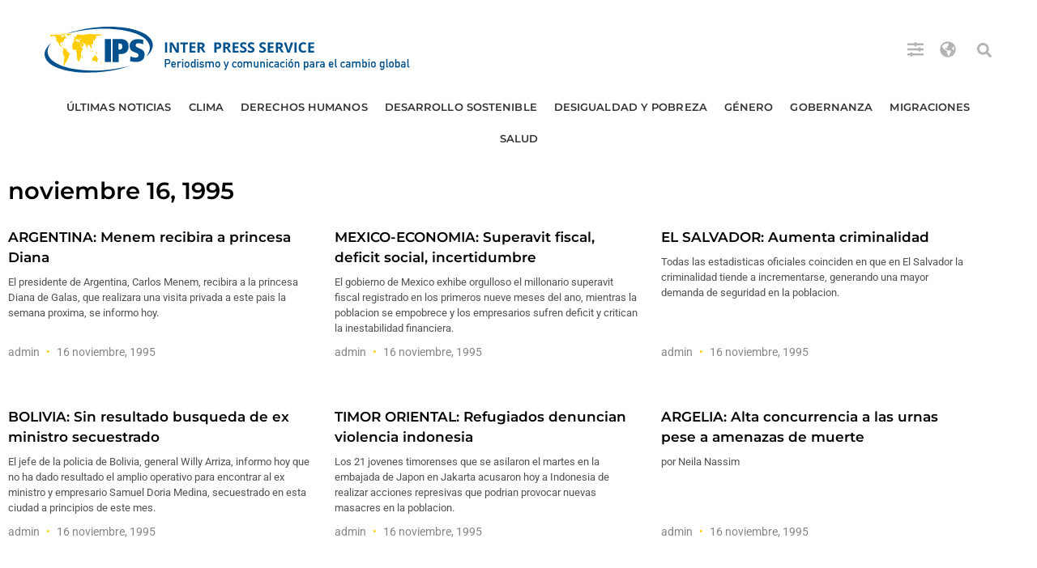

--- FILE ---
content_type: text/html; charset=UTF-8
request_url: https://ipsnoticias.net/1995/11/16/
body_size: 20473
content:
<!doctype html>
<html lang="es">
<head>
	<meta charset="UTF-8">
	<meta name="viewport" content="width=device-width, initial-scale=1">
	<link rel="profile" href="https://gmpg.org/xfn/11">
	<meta name='robots' content='index, follow, max-image-preview:large, max-snippet:-1, max-video-preview:-1' />

	<!-- This site is optimized with the Yoast SEO Premium plugin v26.8 (Yoast SEO v26.8) - https://yoast.com/product/yoast-seo-premium-wordpress/ -->
	<title>16 noviembre, 1995 : IPS Agencia de Noticias</title>
	<link rel="canonical" href="https://ipsnoticias.net/1995/11/16/" />
	<link rel="next" href="https://ipsnoticias.net/1995/11/16/page/2/" />
	<meta property="og:locale" content="es_ES" />
	<meta property="og:type" content="website" />
	<meta property="og:title" content="16 noviembre, 1995" />
	<meta property="og:url" content="https://ipsnoticias.net/1995/11/16/" />
	<meta property="og:site_name" content="IPS Agencia de Noticias" />
	<meta property="og:image" content="http://www.ipsnoticias.net/wp-content/uploads/2017/07/logo-IPS.png" />
	<meta name="twitter:card" content="summary_large_image" />
	<meta name="twitter:site" content="@ipsnoticias" />
	<script type="application/ld+json" class="yoast-schema-graph">{"@context":"https://schema.org","@graph":[{"@type":"CollectionPage","@id":"https://ipsnoticias.net/1995/11/16/","url":"https://ipsnoticias.net/1995/11/16/","name":"16 noviembre, 1995 : IPS Agencia de Noticias","isPartOf":{"@id":"https://ipsnoticias.net/#website"},"breadcrumb":{"@id":"https://ipsnoticias.net/1995/11/16/#breadcrumb"},"inLanguage":"es"},{"@type":"BreadcrumbList","@id":"https://ipsnoticias.net/1995/11/16/#breadcrumb","itemListElement":[{"@type":"ListItem","position":1,"name":"Portada","item":"https://ipsnoticias.net/"},{"@type":"ListItem","position":2,"name":"Archivo de 16 noviembre, 1995"}]},{"@type":"WebSite","@id":"https://ipsnoticias.net/#website","url":"https://ipsnoticias.net/","name":"IPS Agencia de Noticias","description":"Periodismo y comunicación para el cambio global","publisher":{"@id":"https://ipsnoticias.net/#organization"},"potentialAction":[{"@type":"SearchAction","target":{"@type":"EntryPoint","urlTemplate":"https://ipsnoticias.net/?s={search_term_string}"},"query-input":{"@type":"PropertyValueSpecification","valueRequired":true,"valueName":"search_term_string"}}],"inLanguage":"es"},{"@type":"Organization","@id":"https://ipsnoticias.net/#organization","name":"IPS Agencia de Noticias","alternateName":"IPS Inter Press Service Agencia de Noticias - Periodismo y comunicación para el cambio global","url":"https://ipsnoticias.net/","logo":{"@type":"ImageObject","inLanguage":"es","@id":"https://ipsnoticias.net/#/schema/logo/image/","url":"https://ipsnoticias.net/wp-content/uploads/2021/05/logo-ipsnoticias.svg","contentUrl":"https://ipsnoticias.net/wp-content/uploads/2021/05/logo-ipsnoticias.svg","caption":"IPS Agencia de Noticias"},"image":{"@id":"https://ipsnoticias.net/#/schema/logo/image/"},"sameAs":["https://www.facebook.com/ipsnoticias","https://x.com/ipsnoticias","https://www.instagram.com/ipsnewsagency/","https://youtube.com/ipsnews"]}]}</script>
	<!-- / Yoast SEO Premium plugin. -->


<link rel='dns-prefetch' href='//www.googletagmanager.com' />
<link rel='dns-prefetch' href='//pagead2.googlesyndication.com' />
<link rel='dns-prefetch' href='//fundingchoicesmessages.google.com' />
<link rel="alternate" type="application/rss+xml" title="IPS Agencia de Noticias &raquo; Feed" href="https://ipsnoticias.net/feed/" />
<style id='wp-img-auto-sizes-contain-inline-css'>
img:is([sizes=auto i],[sizes^="auto," i]){contain-intrinsic-size:3000px 1500px}
/*# sourceURL=wp-img-auto-sizes-contain-inline-css */
</style>

<link rel='stylesheet' id='wp-block-library-css' href='https://ipsnoticias.net/wp-includes/css/dist/block-library/style.min.css?ver=6.9' media='all' />
<style id='global-styles-inline-css'>
:root{--wp--preset--aspect-ratio--square: 1;--wp--preset--aspect-ratio--4-3: 4/3;--wp--preset--aspect-ratio--3-4: 3/4;--wp--preset--aspect-ratio--3-2: 3/2;--wp--preset--aspect-ratio--2-3: 2/3;--wp--preset--aspect-ratio--16-9: 16/9;--wp--preset--aspect-ratio--9-16: 9/16;--wp--preset--color--black: #000000;--wp--preset--color--cyan-bluish-gray: #abb8c3;--wp--preset--color--white: #ffffff;--wp--preset--color--pale-pink: #f78da7;--wp--preset--color--vivid-red: #cf2e2e;--wp--preset--color--luminous-vivid-orange: #ff6900;--wp--preset--color--luminous-vivid-amber: #fcb900;--wp--preset--color--light-green-cyan: #7bdcb5;--wp--preset--color--vivid-green-cyan: #00d084;--wp--preset--color--pale-cyan-blue: #8ed1fc;--wp--preset--color--vivid-cyan-blue: #0693e3;--wp--preset--color--vivid-purple: #9b51e0;--wp--preset--gradient--vivid-cyan-blue-to-vivid-purple: linear-gradient(135deg,rgb(6,147,227) 0%,rgb(155,81,224) 100%);--wp--preset--gradient--light-green-cyan-to-vivid-green-cyan: linear-gradient(135deg,rgb(122,220,180) 0%,rgb(0,208,130) 100%);--wp--preset--gradient--luminous-vivid-amber-to-luminous-vivid-orange: linear-gradient(135deg,rgb(252,185,0) 0%,rgb(255,105,0) 100%);--wp--preset--gradient--luminous-vivid-orange-to-vivid-red: linear-gradient(135deg,rgb(255,105,0) 0%,rgb(207,46,46) 100%);--wp--preset--gradient--very-light-gray-to-cyan-bluish-gray: linear-gradient(135deg,rgb(238,238,238) 0%,rgb(169,184,195) 100%);--wp--preset--gradient--cool-to-warm-spectrum: linear-gradient(135deg,rgb(74,234,220) 0%,rgb(151,120,209) 20%,rgb(207,42,186) 40%,rgb(238,44,130) 60%,rgb(251,105,98) 80%,rgb(254,248,76) 100%);--wp--preset--gradient--blush-light-purple: linear-gradient(135deg,rgb(255,206,236) 0%,rgb(152,150,240) 100%);--wp--preset--gradient--blush-bordeaux: linear-gradient(135deg,rgb(254,205,165) 0%,rgb(254,45,45) 50%,rgb(107,0,62) 100%);--wp--preset--gradient--luminous-dusk: linear-gradient(135deg,rgb(255,203,112) 0%,rgb(199,81,192) 50%,rgb(65,88,208) 100%);--wp--preset--gradient--pale-ocean: linear-gradient(135deg,rgb(255,245,203) 0%,rgb(182,227,212) 50%,rgb(51,167,181) 100%);--wp--preset--gradient--electric-grass: linear-gradient(135deg,rgb(202,248,128) 0%,rgb(113,206,126) 100%);--wp--preset--gradient--midnight: linear-gradient(135deg,rgb(2,3,129) 0%,rgb(40,116,252) 100%);--wp--preset--font-size--small: 13px;--wp--preset--font-size--medium: 20px;--wp--preset--font-size--large: 36px;--wp--preset--font-size--x-large: 42px;--wp--preset--spacing--20: 0.44rem;--wp--preset--spacing--30: 0.67rem;--wp--preset--spacing--40: 1rem;--wp--preset--spacing--50: 1.5rem;--wp--preset--spacing--60: 2.25rem;--wp--preset--spacing--70: 3.38rem;--wp--preset--spacing--80: 5.06rem;--wp--preset--shadow--natural: 6px 6px 9px rgba(0, 0, 0, 0.2);--wp--preset--shadow--deep: 12px 12px 50px rgba(0, 0, 0, 0.4);--wp--preset--shadow--sharp: 6px 6px 0px rgba(0, 0, 0, 0.2);--wp--preset--shadow--outlined: 6px 6px 0px -3px rgb(255, 255, 255), 6px 6px rgb(0, 0, 0);--wp--preset--shadow--crisp: 6px 6px 0px rgb(0, 0, 0);}:root { --wp--style--global--content-size: 800px;--wp--style--global--wide-size: 1200px; }:where(body) { margin: 0; }.wp-site-blocks > .alignleft { float: left; margin-right: 2em; }.wp-site-blocks > .alignright { float: right; margin-left: 2em; }.wp-site-blocks > .aligncenter { justify-content: center; margin-left: auto; margin-right: auto; }:where(.wp-site-blocks) > * { margin-block-start: 24px; margin-block-end: 0; }:where(.wp-site-blocks) > :first-child { margin-block-start: 0; }:where(.wp-site-blocks) > :last-child { margin-block-end: 0; }:root { --wp--style--block-gap: 24px; }:root :where(.is-layout-flow) > :first-child{margin-block-start: 0;}:root :where(.is-layout-flow) > :last-child{margin-block-end: 0;}:root :where(.is-layout-flow) > *{margin-block-start: 24px;margin-block-end: 0;}:root :where(.is-layout-constrained) > :first-child{margin-block-start: 0;}:root :where(.is-layout-constrained) > :last-child{margin-block-end: 0;}:root :where(.is-layout-constrained) > *{margin-block-start: 24px;margin-block-end: 0;}:root :where(.is-layout-flex){gap: 24px;}:root :where(.is-layout-grid){gap: 24px;}.is-layout-flow > .alignleft{float: left;margin-inline-start: 0;margin-inline-end: 2em;}.is-layout-flow > .alignright{float: right;margin-inline-start: 2em;margin-inline-end: 0;}.is-layout-flow > .aligncenter{margin-left: auto !important;margin-right: auto !important;}.is-layout-constrained > .alignleft{float: left;margin-inline-start: 0;margin-inline-end: 2em;}.is-layout-constrained > .alignright{float: right;margin-inline-start: 2em;margin-inline-end: 0;}.is-layout-constrained > .aligncenter{margin-left: auto !important;margin-right: auto !important;}.is-layout-constrained > :where(:not(.alignleft):not(.alignright):not(.alignfull)){max-width: var(--wp--style--global--content-size);margin-left: auto !important;margin-right: auto !important;}.is-layout-constrained > .alignwide{max-width: var(--wp--style--global--wide-size);}body .is-layout-flex{display: flex;}.is-layout-flex{flex-wrap: wrap;align-items: center;}.is-layout-flex > :is(*, div){margin: 0;}body .is-layout-grid{display: grid;}.is-layout-grid > :is(*, div){margin: 0;}body{padding-top: 0px;padding-right: 0px;padding-bottom: 0px;padding-left: 0px;}a:where(:not(.wp-element-button)){text-decoration: underline;}:root :where(.wp-element-button, .wp-block-button__link){background-color: #32373c;border-width: 0;color: #fff;font-family: inherit;font-size: inherit;font-style: inherit;font-weight: inherit;letter-spacing: inherit;line-height: inherit;padding-top: calc(0.667em + 2px);padding-right: calc(1.333em + 2px);padding-bottom: calc(0.667em + 2px);padding-left: calc(1.333em + 2px);text-decoration: none;text-transform: inherit;}.has-black-color{color: var(--wp--preset--color--black) !important;}.has-cyan-bluish-gray-color{color: var(--wp--preset--color--cyan-bluish-gray) !important;}.has-white-color{color: var(--wp--preset--color--white) !important;}.has-pale-pink-color{color: var(--wp--preset--color--pale-pink) !important;}.has-vivid-red-color{color: var(--wp--preset--color--vivid-red) !important;}.has-luminous-vivid-orange-color{color: var(--wp--preset--color--luminous-vivid-orange) !important;}.has-luminous-vivid-amber-color{color: var(--wp--preset--color--luminous-vivid-amber) !important;}.has-light-green-cyan-color{color: var(--wp--preset--color--light-green-cyan) !important;}.has-vivid-green-cyan-color{color: var(--wp--preset--color--vivid-green-cyan) !important;}.has-pale-cyan-blue-color{color: var(--wp--preset--color--pale-cyan-blue) !important;}.has-vivid-cyan-blue-color{color: var(--wp--preset--color--vivid-cyan-blue) !important;}.has-vivid-purple-color{color: var(--wp--preset--color--vivid-purple) !important;}.has-black-background-color{background-color: var(--wp--preset--color--black) !important;}.has-cyan-bluish-gray-background-color{background-color: var(--wp--preset--color--cyan-bluish-gray) !important;}.has-white-background-color{background-color: var(--wp--preset--color--white) !important;}.has-pale-pink-background-color{background-color: var(--wp--preset--color--pale-pink) !important;}.has-vivid-red-background-color{background-color: var(--wp--preset--color--vivid-red) !important;}.has-luminous-vivid-orange-background-color{background-color: var(--wp--preset--color--luminous-vivid-orange) !important;}.has-luminous-vivid-amber-background-color{background-color: var(--wp--preset--color--luminous-vivid-amber) !important;}.has-light-green-cyan-background-color{background-color: var(--wp--preset--color--light-green-cyan) !important;}.has-vivid-green-cyan-background-color{background-color: var(--wp--preset--color--vivid-green-cyan) !important;}.has-pale-cyan-blue-background-color{background-color: var(--wp--preset--color--pale-cyan-blue) !important;}.has-vivid-cyan-blue-background-color{background-color: var(--wp--preset--color--vivid-cyan-blue) !important;}.has-vivid-purple-background-color{background-color: var(--wp--preset--color--vivid-purple) !important;}.has-black-border-color{border-color: var(--wp--preset--color--black) !important;}.has-cyan-bluish-gray-border-color{border-color: var(--wp--preset--color--cyan-bluish-gray) !important;}.has-white-border-color{border-color: var(--wp--preset--color--white) !important;}.has-pale-pink-border-color{border-color: var(--wp--preset--color--pale-pink) !important;}.has-vivid-red-border-color{border-color: var(--wp--preset--color--vivid-red) !important;}.has-luminous-vivid-orange-border-color{border-color: var(--wp--preset--color--luminous-vivid-orange) !important;}.has-luminous-vivid-amber-border-color{border-color: var(--wp--preset--color--luminous-vivid-amber) !important;}.has-light-green-cyan-border-color{border-color: var(--wp--preset--color--light-green-cyan) !important;}.has-vivid-green-cyan-border-color{border-color: var(--wp--preset--color--vivid-green-cyan) !important;}.has-pale-cyan-blue-border-color{border-color: var(--wp--preset--color--pale-cyan-blue) !important;}.has-vivid-cyan-blue-border-color{border-color: var(--wp--preset--color--vivid-cyan-blue) !important;}.has-vivid-purple-border-color{border-color: var(--wp--preset--color--vivid-purple) !important;}.has-vivid-cyan-blue-to-vivid-purple-gradient-background{background: var(--wp--preset--gradient--vivid-cyan-blue-to-vivid-purple) !important;}.has-light-green-cyan-to-vivid-green-cyan-gradient-background{background: var(--wp--preset--gradient--light-green-cyan-to-vivid-green-cyan) !important;}.has-luminous-vivid-amber-to-luminous-vivid-orange-gradient-background{background: var(--wp--preset--gradient--luminous-vivid-amber-to-luminous-vivid-orange) !important;}.has-luminous-vivid-orange-to-vivid-red-gradient-background{background: var(--wp--preset--gradient--luminous-vivid-orange-to-vivid-red) !important;}.has-very-light-gray-to-cyan-bluish-gray-gradient-background{background: var(--wp--preset--gradient--very-light-gray-to-cyan-bluish-gray) !important;}.has-cool-to-warm-spectrum-gradient-background{background: var(--wp--preset--gradient--cool-to-warm-spectrum) !important;}.has-blush-light-purple-gradient-background{background: var(--wp--preset--gradient--blush-light-purple) !important;}.has-blush-bordeaux-gradient-background{background: var(--wp--preset--gradient--blush-bordeaux) !important;}.has-luminous-dusk-gradient-background{background: var(--wp--preset--gradient--luminous-dusk) !important;}.has-pale-ocean-gradient-background{background: var(--wp--preset--gradient--pale-ocean) !important;}.has-electric-grass-gradient-background{background: var(--wp--preset--gradient--electric-grass) !important;}.has-midnight-gradient-background{background: var(--wp--preset--gradient--midnight) !important;}.has-small-font-size{font-size: var(--wp--preset--font-size--small) !important;}.has-medium-font-size{font-size: var(--wp--preset--font-size--medium) !important;}.has-large-font-size{font-size: var(--wp--preset--font-size--large) !important;}.has-x-large-font-size{font-size: var(--wp--preset--font-size--x-large) !important;}
:root :where(.wp-block-pullquote){font-size: 1.5em;line-height: 1.6;}
/*# sourceURL=global-styles-inline-css */
</style>
<link rel='stylesheet' id='hello-elementor-css' href='https://ipsnoticias.net/wp-content/themes/hello-elementor/assets/css/reset.css?ver=3.4.4' media='all' />
<link rel='stylesheet' id='hello-elementor-theme-style-css' href='https://ipsnoticias.net/wp-content/themes/hello-elementor/assets/css/theme.css?ver=3.4.4' media='all' />
<link rel='stylesheet' id='hello-elementor-header-footer-css' href='https://ipsnoticias.net/wp-content/themes/hello-elementor/assets/css/header-footer.css?ver=3.4.4' media='all' />
<link rel='stylesheet' id='elementor-frontend-css' href='https://ipsnoticias.net/wp-content/plugins/elementor/assets/css/frontend.min.css?ver=3.34.2' media='all' />
<link rel='stylesheet' id='widget-image-css' href='https://ipsnoticias.net/wp-content/plugins/elementor/assets/css/widget-image.min.css?ver=3.34.2' media='all' />
<link rel='stylesheet' id='widget-search-form-css' href='https://ipsnoticias.net/wp-content/plugins/elementor-pro/assets/css/widget-search-form.min.css?ver=3.34.2' media='all' />
<link rel='stylesheet' id='widget-nav-menu-css' href='https://ipsnoticias.net/wp-content/plugins/elementor-pro/assets/css/widget-nav-menu.min.css?ver=3.34.2' media='all' />
<link rel='stylesheet' id='e-sticky-css' href='https://ipsnoticias.net/wp-content/plugins/elementor-pro/assets/css/modules/sticky.min.css?ver=3.34.2' media='all' />
<link rel='stylesheet' id='widget-heading-css' href='https://ipsnoticias.net/wp-content/plugins/elementor/assets/css/widget-heading.min.css?ver=3.34.2' media='all' />
<link rel='stylesheet' id='widget-social-icons-css' href='https://ipsnoticias.net/wp-content/plugins/elementor/assets/css/widget-social-icons.min.css?ver=3.34.2' media='all' />
<link rel='stylesheet' id='e-apple-webkit-css' href='https://ipsnoticias.net/wp-content/plugins/elementor/assets/css/conditionals/apple-webkit.min.css?ver=3.34.2' media='all' />
<link rel='stylesheet' id='widget-divider-css' href='https://ipsnoticias.net/wp-content/plugins/elementor/assets/css/widget-divider.min.css?ver=3.34.2' media='all' />
<link rel='stylesheet' id='widget-posts-css' href='https://ipsnoticias.net/wp-content/plugins/elementor-pro/assets/css/widget-posts.min.css?ver=3.34.2' media='all' />
<link rel='stylesheet' id='elementor-post-148023-css' href='https://ipsnoticias.net/wp-content/uploads/elementor/css/post-148023.css?ver=1769111558' media='all' />
<link rel='stylesheet' id='elementor-post-148178-css' href='https://ipsnoticias.net/wp-content/uploads/elementor/css/post-148178.css?ver=1769111558' media='all' />
<link rel='stylesheet' id='elementor-post-148030-css' href='https://ipsnoticias.net/wp-content/uploads/elementor/css/post-148030.css?ver=1769111558' media='all' />
<link rel='stylesheet' id='elementor-post-148040-css' href='https://ipsnoticias.net/wp-content/uploads/elementor/css/post-148040.css?ver=1769111559' media='all' />
<link rel='stylesheet' id='taxopress-frontend-css-css' href='https://ipsnoticias.net/wp-content/plugins/simple-tags/assets/frontend/css/frontend.css?ver=3.43.0' media='all' />
<link rel='stylesheet' id='elementor-gf-local-montserrat-css' href='https://ipsnoticias.net/wp-content/uploads/elementor/google-fonts/css/montserrat.css?ver=1757350144' media='all' />
<link rel='stylesheet' id='elementor-gf-local-roboto-css' href='https://ipsnoticias.net/wp-content/uploads/elementor/google-fonts/css/roboto.css?ver=1754514984' media='all' />
<script src="https://ipsnoticias.net/wp-includes/js/jquery/jquery.min.js?ver=3.7.1" id="jquery-core-js"></script>
<script src="https://ipsnoticias.net/wp-includes/js/jquery/jquery-migrate.min.js?ver=3.4.1" id="jquery-migrate-js"></script>
<script src="https://ipsnoticias.net/wp-content/plugins/simple-tags/assets/frontend/js/frontend.js?ver=3.43.0" id="taxopress-frontend-js-js"></script>

<!-- Fragmento de código de la etiqueta de Google (gtag.js) añadida por Site Kit -->
<!-- Fragmento de código de Google Analytics añadido por Site Kit -->
<script src="https://www.googletagmanager.com/gtag/js?id=GT-PLWZPC" id="google_gtagjs-js" async></script>
<script id="google_gtagjs-js-after">
window.dataLayer = window.dataLayer || [];function gtag(){dataLayer.push(arguments);}
gtag("set","linker",{"domains":["ipsnoticias.net"]});
gtag("js", new Date());
gtag("set", "developer_id.dZTNiMT", true);
gtag("config", "GT-PLWZPC");
//# sourceURL=google_gtagjs-js-after
</script>
<meta name="generator" content="Site Kit by Google 1.170.0" />
<!-- Metaetiquetas de Google AdSense añadidas por Site Kit -->
<meta name="google-adsense-platform-account" content="ca-host-pub-2644536267352236">
<meta name="google-adsense-platform-domain" content="sitekit.withgoogle.com">
<!-- Acabar con las metaetiquetas de Google AdSense añadidas por Site Kit -->
<meta name="generator" content="Elementor 3.34.2; features: e_font_icon_svg, additional_custom_breakpoints; settings: css_print_method-external, google_font-enabled, font_display-auto">
			<style>
				.e-con.e-parent:nth-of-type(n+4):not(.e-lazyloaded):not(.e-no-lazyload),
				.e-con.e-parent:nth-of-type(n+4):not(.e-lazyloaded):not(.e-no-lazyload) * {
					background-image: none !important;
				}
				@media screen and (max-height: 1024px) {
					.e-con.e-parent:nth-of-type(n+3):not(.e-lazyloaded):not(.e-no-lazyload),
					.e-con.e-parent:nth-of-type(n+3):not(.e-lazyloaded):not(.e-no-lazyload) * {
						background-image: none !important;
					}
				}
				@media screen and (max-height: 640px) {
					.e-con.e-parent:nth-of-type(n+2):not(.e-lazyloaded):not(.e-no-lazyload),
					.e-con.e-parent:nth-of-type(n+2):not(.e-lazyloaded):not(.e-no-lazyload) * {
						background-image: none !important;
					}
				}
			</style>
			
<!-- Fragmento de código de Google Adsense añadido por Site Kit -->
<script async src="https://pagead2.googlesyndication.com/pagead/js/adsbygoogle.js?client=ca-pub-6412117467229435&amp;host=ca-host-pub-2644536267352236" crossorigin="anonymous"></script>

<!-- Final del fragmento de código de Google Adsense añadido por Site Kit -->
<link rel="icon" href="https://ipsnoticias.net/wp-content/uploads/2021/05/cropped-Captura-2021-05-13-a-las-22.30.39-32x32.png" sizes="32x32" />
<link rel="icon" href="https://ipsnoticias.net/wp-content/uploads/2021/05/cropped-Captura-2021-05-13-a-las-22.30.39-192x192.png" sizes="192x192" />
<link rel="apple-touch-icon" href="https://ipsnoticias.net/wp-content/uploads/2021/05/cropped-Captura-2021-05-13-a-las-22.30.39-180x180.png" />
<meta name="msapplication-TileImage" content="https://ipsnoticias.net/wp-content/uploads/2021/05/cropped-Captura-2021-05-13-a-las-22.30.39-270x270.png" />
		<style id="wp-custom-css">
			blockquote {
  max-width: 750px;
  margin: 30px auto;
  padding: 20px 30px;
  font-family: "Montserrat", "Helvetica Neue", Helvetica, sans-serif;
  font-size: 19px;
  line-height: 27px;
  color: #000;
  background: #fff;
  border-left: 0px solid #004D90;
  text-align: left !important; /* Forzamos alineación a la izquierda */
}

blockquote, blockquote p {
  text-align: left !important;
}

blockquote cite {
  display: block;
  margin-top: 17px;
	margin-left: 20px;
	font-size: 17px;
  font-weight: 700;
  text-align: right;
  color: #555;
  font-style: normal;
}

.leyenda-hello {
  font-family: Helvetica, Arial, sans-serif;
  font-size: 13px;
  font-style: normal;
  color: #515151;
  line-height: 1.4;
  margin-top: 8px;
  text-align: left;
  display: block;
}

figure.wp-caption img {
  margin-bottom: 6px;
}

figure.wp-caption figcaption {
  font-family: Helvetica, Arial, sans-serif;
  font-size: 13px;
  font-style: normal;
  color: #515151;
  text-align: left;
  line-height: 1.4;
}


		</style>
		</head>
<body class="archive date wp-custom-logo wp-embed-responsive wp-theme-hello-elementor hello-elementor-default elementor-page-148040 elementor-default elementor-template-full-width elementor-kit-148023">


<a class="skip-link screen-reader-text" href="#content">Ir al contenido</a>

		<header data-elementor-type="header" data-elementor-id="148178" class="elementor elementor-148178 elementor-location-header" data-elementor-post-type="elementor_library">
			<div class="elementor-element elementor-element-f0d14d5 elementor-hidden-tablet elementor-hidden-mobile e-flex e-con-boxed e-con e-parent" data-id="f0d14d5" data-element_type="container">
					<div class="e-con-inner">
		<div class="elementor-element elementor-element-b64fb9b e-con-full e-flex e-con e-child" data-id="b64fb9b" data-element_type="container" data-settings="{&quot;background_background&quot;:&quot;classic&quot;}">
				<div class="elementor-element elementor-element-9e865e5 elementor-widget__width-initial elementor-widget elementor-widget-image" data-id="9e865e5" data-element_type="widget" data-widget_type="image.default">
																<a href="https://ipsnoticias.net">
							<img src="https://ipsnoticias.net/wp-content/uploads/2021/05/logo-ipsnoticias.svg" class="attachment-full size-full wp-image-152056" alt="" />								</a>
															</div>
				<div class="elementor-element elementor-element-2036d3b elementor-widget__width-auto elementor-view-default elementor-widget elementor-widget-icon" data-id="2036d3b" data-element_type="widget" data-widget_type="icon.default">
							<div class="elementor-icon-wrapper">
			<a class="elementor-icon" href="#elementor-action%3Aaction%3Dpopup%3Aopen%26settings%3DeyJpZCI6IjE1MTk2NSIsInRvZ2dsZSI6ZmFsc2V9">
			<svg aria-hidden="true" class="e-font-icon-svg e-fas-sliders-h" viewBox="0 0 512 512" xmlns="http://www.w3.org/2000/svg"><path d="M496 384H160v-16c0-8.8-7.2-16-16-16h-32c-8.8 0-16 7.2-16 16v16H16c-8.8 0-16 7.2-16 16v32c0 8.8 7.2 16 16 16h80v16c0 8.8 7.2 16 16 16h32c8.8 0 16-7.2 16-16v-16h336c8.8 0 16-7.2 16-16v-32c0-8.8-7.2-16-16-16zm0-160h-80v-16c0-8.8-7.2-16-16-16h-32c-8.8 0-16 7.2-16 16v16H16c-8.8 0-16 7.2-16 16v32c0 8.8 7.2 16 16 16h336v16c0 8.8 7.2 16 16 16h32c8.8 0 16-7.2 16-16v-16h80c8.8 0 16-7.2 16-16v-32c0-8.8-7.2-16-16-16zm0-160H288V48c0-8.8-7.2-16-16-16h-32c-8.8 0-16 7.2-16 16v16H16C7.2 64 0 71.2 0 80v32c0 8.8 7.2 16 16 16h208v16c0 8.8 7.2 16 16 16h32c8.8 0 16-7.2 16-16v-16h208c8.8 0 16-7.2 16-16V80c0-8.8-7.2-16-16-16z"></path></svg>			</a>
		</div>
						</div>
				<div class="elementor-element elementor-element-4dd6eb5 elementor-widget__width-auto elementor-view-default elementor-widget elementor-widget-icon" data-id="4dd6eb5" data-element_type="widget" data-widget_type="icon.default">
							<div class="elementor-icon-wrapper">
			<a class="elementor-icon" href="#elementor-action%3Aaction%3Dpopup%3Aopen%26settings%3DeyJpZCI6IjE1MTk1OSIsInRvZ2dsZSI6ZmFsc2V9">
			<svg aria-hidden="true" class="e-font-icon-svg e-fas-globe-americas" viewBox="0 0 496 512" xmlns="http://www.w3.org/2000/svg"><path d="M248 8C111.03 8 0 119.03 0 256s111.03 248 248 248 248-111.03 248-248S384.97 8 248 8zm82.29 357.6c-3.9 3.88-7.99 7.95-11.31 11.28-2.99 3-5.1 6.7-6.17 10.71-1.51 5.66-2.73 11.38-4.77 16.87l-17.39 46.85c-13.76 3-28 4.69-42.65 4.69v-27.38c1.69-12.62-7.64-36.26-22.63-51.25-6-6-9.37-14.14-9.37-22.63v-32.01c0-11.64-6.27-22.34-16.46-27.97-14.37-7.95-34.81-19.06-48.81-26.11-11.48-5.78-22.1-13.14-31.65-21.75l-.8-.72a114.792 114.792 0 0 1-18.06-20.74c-9.38-13.77-24.66-36.42-34.59-51.14 20.47-45.5 57.36-82.04 103.2-101.89l24.01 12.01C203.48 89.74 216 82.01 216 70.11v-11.3c7.99-1.29 16.12-2.11 24.39-2.42l28.3 28.3c6.25 6.25 6.25 16.38 0 22.63L264 112l-10.34 10.34c-3.12 3.12-3.12 8.19 0 11.31l4.69 4.69c3.12 3.12 3.12 8.19 0 11.31l-8 8a8.008 8.008 0 0 1-5.66 2.34h-8.99c-2.08 0-4.08.81-5.58 2.27l-9.92 9.65a8.008 8.008 0 0 0-1.58 9.31l15.59 31.19c2.66 5.32-1.21 11.58-7.15 11.58h-5.64c-1.93 0-3.79-.7-5.24-1.96l-9.28-8.06a16.017 16.017 0 0 0-15.55-3.1l-31.17 10.39a11.95 11.95 0 0 0-8.17 11.34c0 4.53 2.56 8.66 6.61 10.69l11.08 5.54c9.41 4.71 19.79 7.16 30.31 7.16s22.59 27.29 32 32h66.75c8.49 0 16.62 3.37 22.63 9.37l13.69 13.69a30.503 30.503 0 0 1 8.93 21.57 46.536 46.536 0 0 1-13.72 32.98zM417 274.25c-5.79-1.45-10.84-5-14.15-9.97l-17.98-26.97a23.97 23.97 0 0 1 0-26.62l19.59-29.38c2.32-3.47 5.5-6.29 9.24-8.15l12.98-6.49C440.2 193.59 448 223.87 448 256c0 8.67-.74 17.16-1.82 25.54L417 274.25z"></path></svg>			</a>
		</div>
						</div>
				<div class="elementor-element elementor-element-ede508d elementor-search-form--skin-full_screen elementor-hidden-tablet elementor-hidden-phone elementor-widget__width-auto elementor-widget elementor-widget-search-form" data-id="ede508d" data-element_type="widget" data-settings="{&quot;skin&quot;:&quot;full_screen&quot;}" data-widget_type="search-form.default">
							<search role="search">
			<form class="elementor-search-form" action="https://ipsnoticias.net" method="get">
												<div class="elementor-search-form__toggle" role="button" tabindex="0" aria-label="Buscar">
					<div class="e-font-icon-svg-container"><svg aria-hidden="true" class="e-font-icon-svg e-fas-search" viewBox="0 0 512 512" xmlns="http://www.w3.org/2000/svg"><path d="M505 442.7L405.3 343c-4.5-4.5-10.6-7-17-7H372c27.6-35.3 44-79.7 44-128C416 93.1 322.9 0 208 0S0 93.1 0 208s93.1 208 208 208c48.3 0 92.7-16.4 128-44v16.3c0 6.4 2.5 12.5 7 17l99.7 99.7c9.4 9.4 24.6 9.4 33.9 0l28.3-28.3c9.4-9.4 9.4-24.6.1-34zM208 336c-70.7 0-128-57.2-128-128 0-70.7 57.2-128 128-128 70.7 0 128 57.2 128 128 0 70.7-57.2 128-128 128z"></path></svg></div>				</div>
								<div class="elementor-search-form__container">
					<label class="elementor-screen-only" for="elementor-search-form-ede508d">Buscar</label>

					
					<input id="elementor-search-form-ede508d" placeholder="Buscar..." class="elementor-search-form__input" type="search" name="s" value="">
					
					
										<div class="dialog-lightbox-close-button dialog-close-button" role="button" tabindex="0" aria-label="Cerrar este cuadro de búsqueda.">
						<svg aria-hidden="true" class="e-font-icon-svg e-eicon-close" viewBox="0 0 1000 1000" xmlns="http://www.w3.org/2000/svg"><path d="M742 167L500 408 258 167C246 154 233 150 217 150 196 150 179 158 167 167 154 179 150 196 150 212 150 229 154 242 171 254L408 500 167 742C138 771 138 800 167 829 196 858 225 858 254 829L496 587 738 829C750 842 767 846 783 846 800 846 817 842 829 829 842 817 846 804 846 783 846 767 842 750 829 737L588 500 833 258C863 229 863 200 833 171 804 137 775 137 742 167Z"></path></svg>					</div>
									</div>
			</form>
		</search>
						</div>
				</div>
					</div>
				</div>
		<div class="elementor-element elementor-element-c19be1c elementor-hidden-tablet elementor-hidden-mobile mi-header-sticky e-flex e-con-boxed e-con e-parent" data-id="c19be1c" data-element_type="container" data-settings="{&quot;sticky&quot;:&quot;top&quot;,&quot;sticky_on&quot;:[&quot;desktop&quot;],&quot;sticky_offset&quot;:0,&quot;sticky_effects_offset&quot;:0,&quot;sticky_anchor_link_offset&quot;:0}">
					<div class="e-con-inner">
		<div class="elementor-element elementor-element-de06cc3 e-con-full e-flex e-con e-child" data-id="de06cc3" data-element_type="container">
				<div class="elementor-element elementor-element-3538dc3 elementor-nav-menu__align-center elementor-nav-menu--stretch elementor-widget-tablet__width-auto elementor-widget-mobile__width-auto elementor-widget__width-inherit elementor-nav-menu--dropdown-tablet elementor-nav-menu__text-align-aside elementor-nav-menu--toggle elementor-nav-menu--burger elementor-widget elementor-widget-nav-menu" data-id="3538dc3" data-element_type="widget" data-settings="{&quot;full_width&quot;:&quot;stretch&quot;,&quot;submenu_icon&quot;:{&quot;value&quot;:&quot;&lt;i aria-hidden=\&quot;true\&quot; class=\&quot;\&quot;&gt;&lt;\/i&gt;&quot;,&quot;library&quot;:&quot;&quot;},&quot;layout&quot;:&quot;horizontal&quot;,&quot;toggle&quot;:&quot;burger&quot;}" data-widget_type="nav-menu.default">
								<nav aria-label="Menú" class="elementor-nav-menu--main elementor-nav-menu__container elementor-nav-menu--layout-horizontal e--pointer-background e--animation-fade">
				<ul id="menu-1-3538dc3" class="elementor-nav-menu"><li class="menu-item menu-item-type-post_type menu-item-object-page current_page_parent menu-item-148355"><a href="https://ipsnoticias.net/ultimas-noticias/" class="elementor-item">Últimas Noticias</a></li>
<li class="menu-item menu-item-type-taxonomy menu-item-object-category menu-item-148133"><a href="https://ipsnoticias.net/noticias/cambio-climatico/" class="elementor-item">Clima</a></li>
<li class="menu-item menu-item-type-taxonomy menu-item-object-category menu-item-148127"><a href="https://ipsnoticias.net/noticias/derechos-humanos/" class="elementor-item">Derechos humanos</a></li>
<li class="menu-item menu-item-type-taxonomy menu-item-object-category menu-item-148128"><a href="https://ipsnoticias.net/noticias/desarrollo-y-ayuda/" class="elementor-item">Desarrollo Sostenible</a></li>
<li class="menu-item menu-item-type-taxonomy menu-item-object-category menu-item-148129"><a href="https://ipsnoticias.net/noticias/pobreza-y-metas-del-milenio/" class="elementor-item">Desigualdad y Pobreza</a></li>
<li class="menu-item menu-item-type-taxonomy menu-item-object-category menu-item-148132"><a href="https://ipsnoticias.net/noticias/genero/" class="elementor-item">Género</a></li>
<li class="menu-item menu-item-type-taxonomy menu-item-object-category menu-item-148135"><a href="https://ipsnoticias.net/noticias/gobernanza-mundial/" class="elementor-item">Gobernanza</a></li>
<li class="menu-item menu-item-type-taxonomy menu-item-object-category menu-item-148130"><a href="https://ipsnoticias.net/noticias/migraciones-y-refugiados/" class="elementor-item">Migraciones</a></li>
<li class="menu-item menu-item-type-taxonomy menu-item-object-category menu-item-148131"><a href="https://ipsnoticias.net/noticias/salud/" class="elementor-item">Salud</a></li>
</ul>			</nav>
					<div class="elementor-menu-toggle" role="button" tabindex="0" aria-label="Alternar menú" aria-expanded="false">
			<svg aria-hidden="true" role="presentation" class="elementor-menu-toggle__icon--open e-font-icon-svg e-eicon-menu-bar" viewBox="0 0 1000 1000" xmlns="http://www.w3.org/2000/svg"><path d="M104 333H896C929 333 958 304 958 271S929 208 896 208H104C71 208 42 237 42 271S71 333 104 333ZM104 583H896C929 583 958 554 958 521S929 458 896 458H104C71 458 42 487 42 521S71 583 104 583ZM104 833H896C929 833 958 804 958 771S929 708 896 708H104C71 708 42 737 42 771S71 833 104 833Z"></path></svg><svg aria-hidden="true" role="presentation" class="elementor-menu-toggle__icon--close e-font-icon-svg e-eicon-close" viewBox="0 0 1000 1000" xmlns="http://www.w3.org/2000/svg"><path d="M742 167L500 408 258 167C246 154 233 150 217 150 196 150 179 158 167 167 154 179 150 196 150 212 150 229 154 242 171 254L408 500 167 742C138 771 138 800 167 829 196 858 225 858 254 829L496 587 738 829C750 842 767 846 783 846 800 846 817 842 829 829 842 817 846 804 846 783 846 767 842 750 829 737L588 500 833 258C863 229 863 200 833 171 804 137 775 137 742 167Z"></path></svg>		</div>
					<nav class="elementor-nav-menu--dropdown elementor-nav-menu__container" aria-hidden="true">
				<ul id="menu-2-3538dc3" class="elementor-nav-menu"><li class="menu-item menu-item-type-post_type menu-item-object-page current_page_parent menu-item-148355"><a href="https://ipsnoticias.net/ultimas-noticias/" class="elementor-item" tabindex="-1">Últimas Noticias</a></li>
<li class="menu-item menu-item-type-taxonomy menu-item-object-category menu-item-148133"><a href="https://ipsnoticias.net/noticias/cambio-climatico/" class="elementor-item" tabindex="-1">Clima</a></li>
<li class="menu-item menu-item-type-taxonomy menu-item-object-category menu-item-148127"><a href="https://ipsnoticias.net/noticias/derechos-humanos/" class="elementor-item" tabindex="-1">Derechos humanos</a></li>
<li class="menu-item menu-item-type-taxonomy menu-item-object-category menu-item-148128"><a href="https://ipsnoticias.net/noticias/desarrollo-y-ayuda/" class="elementor-item" tabindex="-1">Desarrollo Sostenible</a></li>
<li class="menu-item menu-item-type-taxonomy menu-item-object-category menu-item-148129"><a href="https://ipsnoticias.net/noticias/pobreza-y-metas-del-milenio/" class="elementor-item" tabindex="-1">Desigualdad y Pobreza</a></li>
<li class="menu-item menu-item-type-taxonomy menu-item-object-category menu-item-148132"><a href="https://ipsnoticias.net/noticias/genero/" class="elementor-item" tabindex="-1">Género</a></li>
<li class="menu-item menu-item-type-taxonomy menu-item-object-category menu-item-148135"><a href="https://ipsnoticias.net/noticias/gobernanza-mundial/" class="elementor-item" tabindex="-1">Gobernanza</a></li>
<li class="menu-item menu-item-type-taxonomy menu-item-object-category menu-item-148130"><a href="https://ipsnoticias.net/noticias/migraciones-y-refugiados/" class="elementor-item" tabindex="-1">Migraciones</a></li>
<li class="menu-item menu-item-type-taxonomy menu-item-object-category menu-item-148131"><a href="https://ipsnoticias.net/noticias/salud/" class="elementor-item" tabindex="-1">Salud</a></li>
</ul>			</nav>
						</div>
				</div>
					</div>
				</div>
				<section class="elementor-section elementor-top-section elementor-element elementor-element-0ad1d65 elementor-section-height-min-height elementor-section-full_width elementor-section-items-stretch elementor-section-content-middle elementor-section-stretched elementor-hidden-desktop elementor-section-height-default" data-id="0ad1d65" data-element_type="section" data-settings="{&quot;stretch_section&quot;:&quot;section-stretched&quot;}">
						<div class="elementor-container elementor-column-gap-default">
					<div class="elementor-column elementor-col-100 elementor-top-column elementor-element elementor-element-ec12b87" data-id="ec12b87" data-element_type="column">
			<div class="elementor-widget-wrap elementor-element-populated">
						<div class="elementor-element elementor-element-c9106ce elementor-widget__width-initial elementor-widget-tablet__width-initial elementor-widget elementor-widget-image" data-id="c9106ce" data-element_type="widget" data-widget_type="image.default">
																<a href="/index.php">
							<img src="https://ipsnoticias.net/wp-content/uploads/2021/05/ips-logo-1-1.png" title="" alt="IPS Noticias - Home" loading="lazy" />								</a>
															</div>
				<div class="elementor-element elementor-element-ab1eb89 elementor-widget__width-auto elementor-view-default elementor-widget elementor-widget-icon" data-id="ab1eb89" data-element_type="widget" data-widget_type="icon.default">
							<div class="elementor-icon-wrapper">
			<a class="elementor-icon" href="#elementor-action%3Aaction%3Dpopup%3Aopen%26settings%3DeyJpZCI6IjE5NDQwMiIsInRvZ2dsZSI6ZmFsc2V9">
			<svg aria-hidden="true" class="e-font-icon-svg e-fas-bars" viewBox="0 0 448 512" xmlns="http://www.w3.org/2000/svg"><path d="M16 132h416c8.837 0 16-7.163 16-16V76c0-8.837-7.163-16-16-16H16C7.163 60 0 67.163 0 76v40c0 8.837 7.163 16 16 16zm0 160h416c8.837 0 16-7.163 16-16v-40c0-8.837-7.163-16-16-16H16c-8.837 0-16 7.163-16 16v40c0 8.837 7.163 16 16 16zm0 160h416c8.837 0 16-7.163 16-16v-40c0-8.837-7.163-16-16-16H16c-8.837 0-16 7.163-16 16v40c0 8.837 7.163 16 16 16z"></path></svg>			</a>
		</div>
						</div>
					</div>
		</div>
					</div>
		</section>
				</header>
				<div data-elementor-type="archive" data-elementor-id="148040" class="elementor elementor-148040 elementor-location-archive" data-elementor-post-type="elementor_library">
					<section class="elementor-section elementor-top-section elementor-element elementor-element-1b0fe45b elementor-section-content-space-evenly elementor-section-stretched elementor-section-boxed elementor-section-height-default elementor-section-height-default" data-id="1b0fe45b" data-element_type="section" data-settings="{&quot;background_background&quot;:&quot;classic&quot;,&quot;stretch_section&quot;:&quot;section-stretched&quot;}">
						<div class="elementor-container elementor-column-gap-default">
					<div class="elementor-column elementor-col-100 elementor-top-column elementor-element elementor-element-77f6e785" data-id="77f6e785" data-element_type="column">
			<div class="elementor-widget-wrap elementor-element-populated">
						<div class="elementor-element elementor-element-2783ffdc elementor-widget elementor-widget-theme-archive-title elementor-page-title elementor-widget-heading" data-id="2783ffdc" data-element_type="widget" data-widget_type="theme-archive-title.default">
					<h1 class="elementor-heading-title elementor-size-default">noviembre 16, 1995</h1>				</div>
				<div class="elementor-element elementor-element-4f22177b elementor-grid-3 elementor-grid-tablet-2 elementor-grid-mobile-1 elementor-posts--thumbnail-top elementor-posts__hover-gradient elementor-widget elementor-widget-archive-posts" data-id="4f22177b" data-element_type="widget" data-settings="{&quot;archive_cards_row_gap&quot;:{&quot;unit&quot;:&quot;px&quot;,&quot;size&quot;:30,&quot;sizes&quot;:[]},&quot;archive_cards_columns&quot;:&quot;3&quot;,&quot;archive_cards_columns_tablet&quot;:&quot;2&quot;,&quot;archive_cards_columns_mobile&quot;:&quot;1&quot;,&quot;archive_cards_row_gap_tablet&quot;:{&quot;unit&quot;:&quot;px&quot;,&quot;size&quot;:&quot;&quot;,&quot;sizes&quot;:[]},&quot;archive_cards_row_gap_mobile&quot;:{&quot;unit&quot;:&quot;px&quot;,&quot;size&quot;:&quot;&quot;,&quot;sizes&quot;:[]},&quot;pagination_type&quot;:&quot;numbers&quot;}" data-widget_type="archive-posts.archive_cards">
							<div class="elementor-posts-container elementor-posts elementor-posts--skin-cards elementor-grid" role="list">
				<article class="elementor-post elementor-grid-item post-5241 post type-post status-publish format-standard hentry category-ultimas-noticias tag-ultimas-noticias" role="listitem">
			<div class="elementor-post__card">
				<div class="elementor-post__text">
				<h3 class="elementor-post__title">
			<a href="https://ipsnoticias.net/1995/11/argentina-menem-recibira-a-princesa-diana/" >
				ARGENTINA: Menem recibira a princesa Diana			</a>
		</h3>
				<div class="elementor-post__excerpt">
			<p>El presidente de Argentina, Carlos Menem, recibira a la princesa Diana de Galas, que realizara una visita privada a este pais la semana proxima, se informo hoy.</p>
		</div>
				</div>
				<div class="elementor-post__meta-data">
					<span class="elementor-post-author">
			admin		</span>
				<span class="elementor-post-date">
			16 noviembre, 1995		</span>
				</div>
					</div>
		</article>
				<article class="elementor-post elementor-grid-item post-5240 post type-post status-publish format-standard hentry category-ultimas-noticias tag-ultimas-noticias" role="listitem">
			<div class="elementor-post__card">
				<div class="elementor-post__text">
				<h3 class="elementor-post__title">
			<a href="https://ipsnoticias.net/1995/11/mexico-economia-superavit-fiscal-deficit-social-incertidumbre/" >
				MEXICO-ECONOMIA: Superavit fiscal, deficit social, incertidumbre			</a>
		</h3>
				<div class="elementor-post__excerpt">
			<p>El gobierno de Mexico exhibe orgulloso el millonario superavit fiscal registrado en los primeros nueve meses del ano, mientras la poblacion se empobrece y los empresarios sufren deficit y critican la inestabilidad financiera.</p>
		</div>
				</div>
				<div class="elementor-post__meta-data">
					<span class="elementor-post-author">
			admin		</span>
				<span class="elementor-post-date">
			16 noviembre, 1995		</span>
				</div>
					</div>
		</article>
				<article class="elementor-post elementor-grid-item post-5239 post type-post status-publish format-standard hentry category-ultimas-noticias tag-ultimas-noticias" role="listitem">
			<div class="elementor-post__card">
				<div class="elementor-post__text">
				<h3 class="elementor-post__title">
			<a href="https://ipsnoticias.net/1995/11/el-salvador-aumenta-criminalidad/" >
				EL SALVADOR: Aumenta criminalidad			</a>
		</h3>
				<div class="elementor-post__excerpt">
			<p>Todas las estadisticas oficiales coinciden en que en El Salvador la criminalidad tiende a incrementarse, generando una mayor demanda de seguridad en la poblacion.</p>
		</div>
				</div>
				<div class="elementor-post__meta-data">
					<span class="elementor-post-author">
			admin		</span>
				<span class="elementor-post-date">
			16 noviembre, 1995		</span>
				</div>
					</div>
		</article>
				<article class="elementor-post elementor-grid-item post-5238 post type-post status-publish format-standard hentry category-ultimas-noticias tag-ultimas-noticias" role="listitem">
			<div class="elementor-post__card">
				<div class="elementor-post__text">
				<h3 class="elementor-post__title">
			<a href="https://ipsnoticias.net/1995/11/bolivia-sin-resultado-busqueda-de-ex-ministro-secuestrado/" >
				BOLIVIA: Sin resultado busqueda de ex ministro secuestrado			</a>
		</h3>
				<div class="elementor-post__excerpt">
			<p>El jefe de la policia de Bolivia, general Willy Arriza, informo hoy que no ha dado resultado el amplio operativo para encontrar al ex ministro y empresario Samuel Doria Medina, secuestrado en esta ciudad a principios de este mes.</p>
		</div>
				</div>
				<div class="elementor-post__meta-data">
					<span class="elementor-post-author">
			admin		</span>
				<span class="elementor-post-date">
			16 noviembre, 1995		</span>
				</div>
					</div>
		</article>
				<article class="elementor-post elementor-grid-item post-5237 post type-post status-publish format-standard hentry category-ultimas-noticias tag-ultimas-noticias" role="listitem">
			<div class="elementor-post__card">
				<div class="elementor-post__text">
				<h3 class="elementor-post__title">
			<a href="https://ipsnoticias.net/1995/11/timor-oriental-refugiados-denuncian-violencia-indonesia/" >
				TIMOR ORIENTAL: Refugiados denuncian violencia indonesia			</a>
		</h3>
				<div class="elementor-post__excerpt">
			<p>Los 21 jovenes timorenses que se asilaron el martes en la embajada de Japon en Jakarta acusaron hoy a Indonesia de realizar acciones represivas que podrian provocar nuevas masacres en la poblacion.</p>
		</div>
				</div>
				<div class="elementor-post__meta-data">
					<span class="elementor-post-author">
			admin		</span>
				<span class="elementor-post-date">
			16 noviembre, 1995		</span>
				</div>
					</div>
		</article>
				<article class="elementor-post elementor-grid-item post-5236 post type-post status-publish format-standard hentry category-ultimas-noticias tag-ultimas-noticias" role="listitem">
			<div class="elementor-post__card">
				<div class="elementor-post__text">
				<h3 class="elementor-post__title">
			<a href="https://ipsnoticias.net/1995/11/argelia-alta-concurrencia-a-las-urnas-pese-a-amenazas-de-muerte/" >
				ARGELIA: Alta concurrencia a las urnas pese a amenazas de muerte			</a>
		</h3>
				<div class="elementor-post__excerpt">
			<p>por Neila Nassim</p>
		</div>
				</div>
				<div class="elementor-post__meta-data">
					<span class="elementor-post-author">
			admin		</span>
				<span class="elementor-post-date">
			16 noviembre, 1995		</span>
				</div>
					</div>
		</article>
				<article class="elementor-post elementor-grid-item post-5235 post type-post status-publish format-standard hentry category-ultimas-noticias tag-ultimas-noticias" role="listitem">
			<div class="elementor-post__card">
				<div class="elementor-post__text">
				<h3 class="elementor-post__title">
			<a href="https://ipsnoticias.net/1995/11/politica-internacional-el-verdadero-rostro-del-terrorismo/" >
				POLITICA INTERNACIONAL: El verdadero rostro del terrorismo			</a>
		</h3>
				<div class="elementor-post__excerpt">
			<p>Pasaron los dias que los malos en las novelas de espionaje eran tenebrosos comunistas. En la era de la post-Guerra Fria, a menudo son &quot;fundamentalistas islamicos&quot; con mentalidades retorcidas y malignas, que amenazan a la buena gente en todo el</p>
		</div>
				</div>
				<div class="elementor-post__meta-data">
					<span class="elementor-post-author">
			admin		</span>
				<span class="elementor-post-date">
			16 noviembre, 1995		</span>
				</div>
					</div>
		</article>
				<article class="elementor-post elementor-grid-item post-5234 post type-post status-publish format-standard hentry category-ultimas-noticias tag-ultimas-noticias" role="listitem">
			<div class="elementor-post__card">
				<div class="elementor-post__text">
				<h3 class="elementor-post__title">
			<a href="https://ipsnoticias.net/1995/11/yugoslavia-albanos-y-serbios-aun-enfrentados-en-kosovo/" >
				YUGOSLAVIA: Albanos y serbios aun enfrentados en Kosovo			</a>
		</h3>
				<div class="elementor-post__excerpt">
			<p>La Liga Democratica de Kosovo (LDK), autoproclamada representante de la poblacion albana de la provincia de Kosovo (Republica de Serbia), exige que los acuerdos de paz para los Balcanes actualmente negociados en Estados Unidos incluyan un regimen para esta provincia</p>
		</div>
				</div>
				<div class="elementor-post__meta-data">
					<span class="elementor-post-author">
			admin		</span>
				<span class="elementor-post-date">
			16 noviembre, 1995		</span>
				</div>
					</div>
		</article>
				<article class="elementor-post elementor-grid-item post-5233 post type-post status-publish format-standard hentry category-ultimas-noticias tag-ultimas-noticias" role="listitem">
			<div class="elementor-post__card">
				<div class="elementor-post__text">
				<h3 class="elementor-post__title">
			<a href="https://ipsnoticias.net/1995/11/ambiente-medio-ambiente-es-noticia-afirma-asesor-de-clinton/" >
				AMBIENTE: Medio ambiente es noticia, afirma asesor de Clinton			</a>
		</h3>
				<div class="elementor-post__excerpt">
			<p>Mucho de lo importante que esta pasando actualmente en el mundo tiene que ver con el medio ambiente, afirmo en esta capital Thomas Lovejoy, asesor de la Presidencia de Estados Unidos.</p>
		</div>
				</div>
				<div class="elementor-post__meta-data">
					<span class="elementor-post-author">
			admin		</span>
				<span class="elementor-post-date">
			16 noviembre, 1995		</span>
				</div>
					</div>
		</article>
				<article class="elementor-post elementor-grid-item post-5232 post type-post status-publish format-standard hentry category-ultimas-noticias tag-ultimas-noticias" role="listitem">
			<div class="elementor-post__card">
				<div class="elementor-post__text">
				<h3 class="elementor-post__title">
			<a href="https://ipsnoticias.net/1995/11/japon-prensa-recibe-como-desaire-ausencia-de-clinton-de-cumbre/" >
				JAPON: Prensa recibe como desaire ausencia de Clinton de cumbre			</a>
		</h3>
				<div class="elementor-post__excerpt">
			<p>Los medios de comunicacion de Japon recibieron hoy como un desaire la decision del presidente de Estados Unidos, Bill Clinton, de faltar a la cumbre del foro de Cooperacion de Asia y el Pacifico (APEC), a celebrarse el domingo en</p>
		</div>
				</div>
				<div class="elementor-post__meta-data">
					<span class="elementor-post-author">
			admin		</span>
				<span class="elementor-post-date">
			16 noviembre, 1995		</span>
				</div>
					</div>
		</article>
				<article class="elementor-post elementor-grid-item post-5231 post type-post status-publish format-standard hentry category-ultimas-noticias tag-ultimas-noticias" role="listitem">
			<div class="elementor-post__card">
				<div class="elementor-post__text">
				<h3 class="elementor-post__title">
			<a href="https://ipsnoticias.net/1995/11/bosnia-agnelli-propone-participacion-de-italai-en-fuerza-de-paz/" >
				BOSNIA: Agnelli propone participacion de Italai en fuerza de paz			</a>
		</h3>
				<div class="elementor-post__excerpt">
			<p>Italia debe participar en las operaciones internacionales de mantenimiento de la paz en la ex Yugoslavia, afirmo hoy ante el Parlamento la canciller Susana Agnelli.</p>
		</div>
				</div>
				<div class="elementor-post__meta-data">
					<span class="elementor-post-author">
			admin		</span>
				<span class="elementor-post-date">
			16 noviembre, 1995		</span>
				</div>
					</div>
		</article>
				<article class="elementor-post elementor-grid-item post-5230 post type-post status-publish format-standard hentry category-ultimas-noticias tag-ultimas-noticias" role="listitem">
			<div class="elementor-post__card">
				<div class="elementor-post__text">
				<h3 class="elementor-post__title">
			<a href="https://ipsnoticias.net/1995/11/guatemala-secuestro-de-sobrino-de-menchu-fue-extorsion/" >
				GUATEMALA: Secuestro de sobrino de Menchu fue extorsion			</a>
		</h3>
				<div class="elementor-post__excerpt">
			<p>La Fundacion Rigoberta Menchu insto hoy a las autoridades de Guatemala a que inicien &quot;una nueva y profunda fase de la investigacion&quot; del secuestro simulado de su sobrino nieto, de menos de dos anos.</p>
		</div>
				</div>
				<div class="elementor-post__meta-data">
					<span class="elementor-post-author">
			admin		</span>
				<span class="elementor-post-date">
			16 noviembre, 1995		</span>
				</div>
					</div>
		</article>
				<article class="elementor-post elementor-grid-item post-5229 post type-post status-publish format-standard hentry category-ultimas-noticias tag-ultimas-noticias" role="listitem">
			<div class="elementor-post__card">
				<div class="elementor-post__text">
				<h3 class="elementor-post__title">
			<a href="https://ipsnoticias.net/1995/11/ecuador-crisis-economica-golpea-a-la-pequena-industria/" >
				ECUADOR: Crisis economica golpea a la pequena industria			</a>
		</h3>
				<div class="elementor-post__excerpt">
			<p>Los pequenos industriales de Ecuador pidieron al gobierno una amnistia tributaria para enfrentar la dificil situacion economica que se agudizo por la inestabilidad del mercado cambiario y las altas tasas de interes.</p>
		</div>
				</div>
				<div class="elementor-post__meta-data">
					<span class="elementor-post-author">
			admin		</span>
				<span class="elementor-post-date">
			16 noviembre, 1995		</span>
				</div>
					</div>
		</article>
				<article class="elementor-post elementor-grid-item post-5228 post type-post status-publish format-standard hentry category-ultimas-noticias tag-ultimas-noticias" role="listitem">
			<div class="elementor-post__card">
				<div class="elementor-post__text">
				<h3 class="elementor-post__title">
			<a href="https://ipsnoticias.net/1995/11/italia-ong-suspenderan-ayuda-a-cinco-millones-de-personas/" >
				ITALIA: ONG suspenderan ayuda a cinco millones de personas			</a>
		</h3>
				<div class="elementor-post__excerpt">
			<p>Las 135 organizaciones no gubernamentales (ONG) de Italia que cooperan con paises del Tercer Mundo y Europa oriental anunciaron hoy que suspenderan su ayuda a cinco millones de personas debido a la falta de fondos, mientras el gobierno les adeuda</p>
		</div>
				</div>
				<div class="elementor-post__meta-data">
					<span class="elementor-post-author">
			admin		</span>
				<span class="elementor-post-date">
			16 noviembre, 1995		</span>
				</div>
					</div>
		</article>
				<article class="elementor-post elementor-grid-item post-5227 post type-post status-publish format-standard hentry category-ultimas-noticias tag-ultimas-noticias" role="listitem">
			<div class="elementor-post__card">
				<div class="elementor-post__text">
				<h3 class="elementor-post__title">
			<a href="https://ipsnoticias.net/1995/11/drogas-bolivia-vuelve-la-violencia-por-erradicacion-de-coca/" >
				DROGAS-BOLIVIA: Vuelve la violencia por erradicacion de coca			</a>
		</h3>
				<div class="elementor-post__excerpt">
			<p>El Chapare boliviano, la segunda region productora de coca del mundo, volvio a convertirse en escenario de violentos enfrentamientos entre campesinos y fuerzas de la policia antidroga, por la decision del gobierno de iniciar esta semana la erradicacion forzosa de</p>
		</div>
				</div>
				<div class="elementor-post__meta-data">
					<span class="elementor-post-author">
			admin		</span>
				<span class="elementor-post-date">
			16 noviembre, 1995		</span>
				</div>
					</div>
		</article>
				<article class="elementor-post elementor-grid-item post-5226 post type-post status-publish format-standard hentry category-ultimas-noticias tag-ultimas-noticias" role="listitem">
			<div class="elementor-post__card">
				<div class="elementor-post__text">
				<h3 class="elementor-post__title">
			<a href="https://ipsnoticias.net/1995/11/estados-unidos-mano-de-obra-barata-con-trabajadores-cautivos/" >
				ESTADOS UNIDOS: Mano de obra barata con trabajadores cautivos			</a>
		</h3>
				<div class="elementor-post__excerpt">
			<p>En Oregon, las autoridades de la prision informaron el ano pasado sobre ventas por mas de 4,5 millones de dolares de sus &quot;Prison blues&quot;, pantalones vaqueros (jeans) fabricados por los convictos.</p>
		</div>
				</div>
				<div class="elementor-post__meta-data">
					<span class="elementor-post-author">
			admin		</span>
				<span class="elementor-post-date">
			16 noviembre, 1995		</span>
				</div>
					</div>
		</article>
				<article class="elementor-post elementor-grid-item post-5225 post type-post status-publish format-standard hentry category-ultimas-noticias tag-ultimas-noticias" role="listitem">
			<div class="elementor-post__card">
				<div class="elementor-post__text">
				<h3 class="elementor-post__title">
			<a href="https://ipsnoticias.net/1995/11/panama-ruben-blades-se-aleja-de-presidencia-de-papa-egoro/" >
				PANAMA: Ruben Blades se aleja de presidencia de Papa Egoro			</a>
		</h3>
				<div class="elementor-post__excerpt">
			<p>El musico Ruben Blades, tercer candidato mas votado en los comicios generales de 1994 en Panama, anuncio hoy que abandonara la presidencia del Movimiento Papa Egoro debido a sus compromisos profesionales.</p>
		</div>
				</div>
				<div class="elementor-post__meta-data">
					<span class="elementor-post-author">
			admin		</span>
				<span class="elementor-post-date">
			16 noviembre, 1995		</span>
				</div>
					</div>
		</article>
				</div>
		
				<div class="e-load-more-anchor" data-page="1" data-max-page="2" data-next-page="https://ipsnoticias.net/1995/11/16/page/2/"></div>
				<nav class="elementor-pagination" aria-label="Paginación">
			<span aria-current="page" class="page-numbers current"><span class="elementor-screen-only">Página</span>1</span>
<a class="page-numbers" href="https://ipsnoticias.net/1995/11/16/page/2/"><span class="elementor-screen-only">Página</span>2</a>		</nav>
						</div>
					</div>
		</div>
					</div>
		</section>
				</div>
				<footer data-elementor-type="footer" data-elementor-id="148030" class="elementor elementor-148030 elementor-location-footer" data-elementor-post-type="elementor_library">
			<div class="elementor-element elementor-element-9a21680 e-flex e-con-boxed e-con e-parent" data-id="9a21680" data-element_type="container" data-settings="{&quot;background_background&quot;:&quot;classic&quot;}">
					<div class="e-con-inner">
		<div class="elementor-element elementor-element-c1b90d0 e-con-full e-flex e-con e-child" data-id="c1b90d0" data-element_type="container">
				<div class="elementor-element elementor-element-1635412 elementor-widget elementor-widget-heading" data-id="1635412" data-element_type="widget" data-widget_type="heading.default">
					<h2 class="elementor-heading-title elementor-size-default"><a href="http://ipsnoticias.net/sigue-a-ips/">Noticias que importan. Sin ruido. </a></h2>				</div>
				<div class="elementor-element elementor-element-f6db93a elementor-widget elementor-widget-heading" data-id="f6db93a" data-element_type="widget" data-widget_type="heading.default">
					<h2 class="elementor-heading-title elementor-size-default"><a href="http://ipsnoticias.net/sigue-a-ips/">Suscríbete gratis a nuestro boletín semanal</a></h2>				</div>
				<div class="elementor-element elementor-element-59bbf70 elementor-align-center elementor-widget elementor-widget-button" data-id="59bbf70" data-element_type="widget" data-widget_type="button.default">
										<a class="elementor-button elementor-button-link elementor-size-sm" href="http://ipsnoticias.net/sigue-a-ips/">
						<span class="elementor-button-content-wrapper">
									<span class="elementor-button-text">Haz clic aquí</span>
					</span>
					</a>
								</div>
				</div>
					</div>
				</div>
		<div class="elementor-element elementor-element-6f74f08 e-flex e-con-boxed e-con e-parent" data-id="6f74f08" data-element_type="container" data-settings="{&quot;background_background&quot;:&quot;classic&quot;}">
					<div class="e-con-inner">
				<div class="elementor-element elementor-element-fc59074 elementor-widget elementor-widget-heading" data-id="fc59074" data-element_type="widget" data-widget_type="heading.default">
					<h2 class="elementor-heading-title elementor-size-default">Síguenos en:</h2>				</div>
				<div class="elementor-element elementor-element-da60e1f elementor-shape-square elementor-grid-6 elementor-widget elementor-widget-social-icons" data-id="da60e1f" data-element_type="widget" data-widget_type="social-icons.default">
							<div class="elementor-social-icons-wrapper elementor-grid" role="list">
							<span class="elementor-grid-item" role="listitem">
					<a class="elementor-icon elementor-social-icon elementor-social-icon-facebook elementor-repeater-item-67f8549" href="https://www.facebook.com/ipsnoticias" target="_blank">
						<span class="elementor-screen-only">Facebook</span>
						<svg aria-hidden="true" class="e-font-icon-svg e-fab-facebook" viewBox="0 0 512 512" xmlns="http://www.w3.org/2000/svg"><path d="M504 256C504 119 393 8 256 8S8 119 8 256c0 123.78 90.69 226.38 209.25 245V327.69h-63V256h63v-54.64c0-62.15 37-96.48 93.67-96.48 27.14 0 55.52 4.84 55.52 4.84v61h-31.28c-30.8 0-40.41 19.12-40.41 38.73V256h68.78l-11 71.69h-57.78V501C413.31 482.38 504 379.78 504 256z"></path></svg>					</a>
				</span>
							<span class="elementor-grid-item" role="listitem">
					<a class="elementor-icon elementor-social-icon elementor-social-icon-x-twitter elementor-repeater-item-f7e8505" href="https://x.com/ipsnoticias" target="_blank">
						<span class="elementor-screen-only">X-twitter</span>
						<svg aria-hidden="true" class="e-font-icon-svg e-fab-x-twitter" viewBox="0 0 512 512" xmlns="http://www.w3.org/2000/svg"><path d="M389.2 48h70.6L305.6 224.2 487 464H345L233.7 318.6 106.5 464H35.8L200.7 275.5 26.8 48H172.4L272.9 180.9 389.2 48zM364.4 421.8h39.1L151.1 88h-42L364.4 421.8z"></path></svg>					</a>
				</span>
							<span class="elementor-grid-item" role="listitem">
					<a class="elementor-icon elementor-social-icon elementor-social-icon-instagram elementor-repeater-item-711bcb5" href="http://instagram.com/ipsnewsagency" target="_blank">
						<span class="elementor-screen-only">Instagram</span>
						<svg aria-hidden="true" class="e-font-icon-svg e-fab-instagram" viewBox="0 0 448 512" xmlns="http://www.w3.org/2000/svg"><path d="M224.1 141c-63.6 0-114.9 51.3-114.9 114.9s51.3 114.9 114.9 114.9S339 319.5 339 255.9 287.7 141 224.1 141zm0 189.6c-41.1 0-74.7-33.5-74.7-74.7s33.5-74.7 74.7-74.7 74.7 33.5 74.7 74.7-33.6 74.7-74.7 74.7zm146.4-194.3c0 14.9-12 26.8-26.8 26.8-14.9 0-26.8-12-26.8-26.8s12-26.8 26.8-26.8 26.8 12 26.8 26.8zm76.1 27.2c-1.7-35.9-9.9-67.7-36.2-93.9-26.2-26.2-58-34.4-93.9-36.2-37-2.1-147.9-2.1-184.9 0-35.8 1.7-67.6 9.9-93.9 36.1s-34.4 58-36.2 93.9c-2.1 37-2.1 147.9 0 184.9 1.7 35.9 9.9 67.7 36.2 93.9s58 34.4 93.9 36.2c37 2.1 147.9 2.1 184.9 0 35.9-1.7 67.7-9.9 93.9-36.2 26.2-26.2 34.4-58 36.2-93.9 2.1-37 2.1-147.8 0-184.8zM398.8 388c-7.8 19.6-22.9 34.7-42.6 42.6-29.5 11.7-99.5 9-132.1 9s-102.7 2.6-132.1-9c-19.6-7.8-34.7-22.9-42.6-42.6-11.7-29.5-9-99.5-9-132.1s-2.6-102.7 9-132.1c7.8-19.6 22.9-34.7 42.6-42.6 29.5-11.7 99.5-9 132.1-9s102.7-2.6 132.1 9c19.6 7.8 34.7 22.9 42.6 42.6 11.7 29.5 9 99.5 9 132.1s2.7 102.7-9 132.1z"></path></svg>					</a>
				</span>
							<span class="elementor-grid-item" role="listitem">
					<a class="elementor-icon elementor-social-icon elementor-social-icon-youtube elementor-repeater-item-def5391" href="https://www.youtube.com/ipsnews" target="_blank">
						<span class="elementor-screen-only">Youtube</span>
						<svg aria-hidden="true" class="e-font-icon-svg e-fab-youtube" viewBox="0 0 576 512" xmlns="http://www.w3.org/2000/svg"><path d="M549.655 124.083c-6.281-23.65-24.787-42.276-48.284-48.597C458.781 64 288 64 288 64S117.22 64 74.629 75.486c-23.497 6.322-42.003 24.947-48.284 48.597-11.412 42.867-11.412 132.305-11.412 132.305s0 89.438 11.412 132.305c6.281 23.65 24.787 41.5 48.284 47.821C117.22 448 288 448 288 448s170.78 0 213.371-11.486c23.497-6.321 42.003-24.171 48.284-47.821 11.412-42.867 11.412-132.305 11.412-132.305s0-89.438-11.412-132.305zm-317.51 213.508V175.185l142.739 81.205-142.739 81.201z"></path></svg>					</a>
				</span>
							<span class="elementor-grid-item" role="listitem">
					<a class="elementor-icon elementor-social-icon elementor-social-icon-linkedin elementor-repeater-item-d6398ad" href="https://www.linkedin.com/company/ipsnews/" target="_blank">
						<span class="elementor-screen-only">Linkedin</span>
						<svg aria-hidden="true" class="e-font-icon-svg e-fab-linkedin" viewBox="0 0 448 512" xmlns="http://www.w3.org/2000/svg"><path d="M416 32H31.9C14.3 32 0 46.5 0 64.3v383.4C0 465.5 14.3 480 31.9 480H416c17.6 0 32-14.5 32-32.3V64.3c0-17.8-14.4-32.3-32-32.3zM135.4 416H69V202.2h66.5V416zm-33.2-243c-21.3 0-38.5-17.3-38.5-38.5S80.9 96 102.2 96c21.2 0 38.5 17.3 38.5 38.5 0 21.3-17.2 38.5-38.5 38.5zm282.1 243h-66.4V312c0-24.8-.5-56.7-34.5-56.7-34.6 0-39.9 27-39.9 54.9V416h-66.4V202.2h63.7v29.2h.9c8.9-16.8 30.6-34.5 62.9-34.5 67.2 0 79.7 44.3 79.7 101.9V416z"></path></svg>					</a>
				</span>
					</div>
						</div>
					</div>
				</div>
		<div class="elementor-element elementor-element-92457f3 e-flex e-con-boxed e-con e-parent" data-id="92457f3" data-element_type="container" data-settings="{&quot;background_background&quot;:&quot;gradient&quot;}">
					<div class="e-con-inner">
		<div class="elementor-element elementor-element-f84fff5 e-con-full e-flex e-con e-child" data-id="f84fff5" data-element_type="container">
		<div class="elementor-element elementor-element-06f51e0 e-con-full e-flex e-con e-child" data-id="06f51e0" data-element_type="container">
		<div class="elementor-element elementor-element-381d1d3 e-con-full e-flex e-con e-child" data-id="381d1d3" data-element_type="container">
				<div class="elementor-element elementor-element-69167fa elementor-nav-menu__align-start elementor-nav-menu--dropdown-tablet elementor-nav-menu__text-align-aside elementor-widget elementor-widget-nav-menu" data-id="69167fa" data-element_type="widget" data-settings="{&quot;layout&quot;:&quot;vertical&quot;,&quot;submenu_icon&quot;:{&quot;value&quot;:&quot;&lt;svg aria-hidden=\&quot;true\&quot; class=\&quot;e-font-icon-svg e-fas-caret-down\&quot; viewBox=\&quot;0 0 320 512\&quot; xmlns=\&quot;http:\/\/www.w3.org\/2000\/svg\&quot;&gt;&lt;path d=\&quot;M31.3 192h257.3c17.8 0 26.7 21.5 14.1 34.1L174.1 354.8c-7.8 7.8-20.5 7.8-28.3 0L17.2 226.1C4.6 213.5 13.5 192 31.3 192z\&quot;&gt;&lt;\/path&gt;&lt;\/svg&gt;&quot;,&quot;library&quot;:&quot;fa-solid&quot;}}" data-widget_type="nav-menu.default">
								<nav aria-label="Menú" class="elementor-nav-menu--main elementor-nav-menu__container elementor-nav-menu--layout-vertical e--pointer-underline e--animation-fade">
				<ul id="menu-1-69167fa" class="elementor-nav-menu sm-vertical"><li class="menu-item menu-item-type-post_type menu-item-object-page menu-item-113585"><a href="https://ipsnoticias.net/acerca-de-ips/" class="elementor-item">Acerca de IPS</a></li>
<li class="menu-item menu-item-type-post_type menu-item-object-page menu-item-113588"><a href="https://ipsnoticias.net/nuestros-socios/" class="elementor-item">Nuestros socios</a></li>
<li class="menu-item menu-item-type-post_type menu-item-object-page menu-item-113586"><a href="https://ipsnoticias.net/contactenos/" class="elementor-item">Contáctenos</a></li>
<li class="menu-item menu-item-type-post_type menu-item-object-page menu-item-113587"><a href="https://ipsnoticias.net/apoyenos/" class="elementor-item">Apóyenos</a></li>
<li class="menu-item menu-item-type-custom menu-item-object-custom menu-item-201765"><a href="https://ipsnoticias.net/quieres-publicar-los-contenidos-de-ips-en-tu-sitio/" class="elementor-item">¿Quieres publicar notas de IPS?</a></li>
</ul>			</nav>
						<nav class="elementor-nav-menu--dropdown elementor-nav-menu__container" aria-hidden="true">
				<ul id="menu-2-69167fa" class="elementor-nav-menu sm-vertical"><li class="menu-item menu-item-type-post_type menu-item-object-page menu-item-113585"><a href="https://ipsnoticias.net/acerca-de-ips/" class="elementor-item" tabindex="-1">Acerca de IPS</a></li>
<li class="menu-item menu-item-type-post_type menu-item-object-page menu-item-113588"><a href="https://ipsnoticias.net/nuestros-socios/" class="elementor-item" tabindex="-1">Nuestros socios</a></li>
<li class="menu-item menu-item-type-post_type menu-item-object-page menu-item-113586"><a href="https://ipsnoticias.net/contactenos/" class="elementor-item" tabindex="-1">Contáctenos</a></li>
<li class="menu-item menu-item-type-post_type menu-item-object-page menu-item-113587"><a href="https://ipsnoticias.net/apoyenos/" class="elementor-item" tabindex="-1">Apóyenos</a></li>
<li class="menu-item menu-item-type-custom menu-item-object-custom menu-item-201765"><a href="https://ipsnoticias.net/quieres-publicar-los-contenidos-de-ips-en-tu-sitio/" class="elementor-item" tabindex="-1">¿Quieres publicar notas de IPS?</a></li>
</ul>			</nav>
						</div>
				</div>
		<div class="elementor-element elementor-element-604fff3 e-con-full e-flex e-con e-child" data-id="604fff3" data-element_type="container">
				<div class="elementor-element elementor-element-a6ae409 elementor-nav-menu__align-start elementor-nav-menu--dropdown-tablet elementor-nav-menu__text-align-aside elementor-widget elementor-widget-nav-menu" data-id="a6ae409" data-element_type="widget" data-settings="{&quot;layout&quot;:&quot;vertical&quot;,&quot;submenu_icon&quot;:{&quot;value&quot;:&quot;&lt;svg aria-hidden=\&quot;true\&quot; class=\&quot;e-font-icon-svg e-fas-caret-down\&quot; viewBox=\&quot;0 0 320 512\&quot; xmlns=\&quot;http:\/\/www.w3.org\/2000\/svg\&quot;&gt;&lt;path d=\&quot;M31.3 192h257.3c17.8 0 26.7 21.5 14.1 34.1L174.1 354.8c-7.8 7.8-20.5 7.8-28.3 0L17.2 226.1C4.6 213.5 13.5 192 31.3 192z\&quot;&gt;&lt;\/path&gt;&lt;\/svg&gt;&quot;,&quot;library&quot;:&quot;fa-solid&quot;}}" data-widget_type="nav-menu.default">
								<nav aria-label="Menú" class="elementor-nav-menu--main elementor-nav-menu__container elementor-nav-menu--layout-vertical e--pointer-underline e--animation-fade">
				<ul id="menu-1-a6ae409" class="elementor-nav-menu sm-vertical"><li class="menu-item menu-item-type-post_type menu-item-object-page menu-item-113580"><a href="https://ipsnoticias.net/sigue-a-ips/" class="elementor-item">Sigue a IPS</a></li>
<li class="menu-item menu-item-type- menu-item-object- menu-item-115229"><a class="elementor-item">Inicio</a></li>
<li class="menu-item menu-item-type-custom menu-item-object-custom menu-item-113581"><a href="http://twitter.com/ipsnoticias" class="elementor-item">Twitter</a></li>
<li class="menu-item menu-item-type-custom menu-item-object-custom menu-item-113582"><a href="http://facebook.com/ipsnoticias" class="elementor-item">Facebook</a></li>
<li class="menu-item menu-item-type-custom menu-item-object-custom menu-item-113583"><a href="https://www.flickr.com/photos/ipsnews" class="elementor-item">Flickr</a></li>
<li class="menu-item menu-item-type-post_type menu-item-object-page menu-item-113721"><a href="https://ipsnoticias.net/reglas-de-comunidad/" class="elementor-item">Reglas de comunidad</a></li>
</ul>			</nav>
						<nav class="elementor-nav-menu--dropdown elementor-nav-menu__container" aria-hidden="true">
				<ul id="menu-2-a6ae409" class="elementor-nav-menu sm-vertical"><li class="menu-item menu-item-type-post_type menu-item-object-page menu-item-113580"><a href="https://ipsnoticias.net/sigue-a-ips/" class="elementor-item" tabindex="-1">Sigue a IPS</a></li>
<li class="menu-item menu-item-type- menu-item-object- menu-item-115229"><a class="elementor-item" tabindex="-1">Inicio</a></li>
<li class="menu-item menu-item-type-custom menu-item-object-custom menu-item-113581"><a href="http://twitter.com/ipsnoticias" class="elementor-item" tabindex="-1">Twitter</a></li>
<li class="menu-item menu-item-type-custom menu-item-object-custom menu-item-113582"><a href="http://facebook.com/ipsnoticias" class="elementor-item" tabindex="-1">Facebook</a></li>
<li class="menu-item menu-item-type-custom menu-item-object-custom menu-item-113583"><a href="https://www.flickr.com/photos/ipsnews" class="elementor-item" tabindex="-1">Flickr</a></li>
<li class="menu-item menu-item-type-post_type menu-item-object-page menu-item-113721"><a href="https://ipsnoticias.net/reglas-de-comunidad/" class="elementor-item" tabindex="-1">Reglas de comunidad</a></li>
</ul>			</nav>
						</div>
				</div>
		<div class="elementor-element elementor-element-6053fee e-con-full e-flex e-con e-child" data-id="6053fee" data-element_type="container">
				<div class="elementor-element elementor-element-4a6f874 elementor-nav-menu__align-start elementor-nav-menu--dropdown-tablet elementor-nav-menu__text-align-aside elementor-widget elementor-widget-nav-menu" data-id="4a6f874" data-element_type="widget" data-settings="{&quot;layout&quot;:&quot;vertical&quot;,&quot;submenu_icon&quot;:{&quot;value&quot;:&quot;&lt;svg aria-hidden=\&quot;true\&quot; class=\&quot;e-font-icon-svg e-fas-caret-down\&quot; viewBox=\&quot;0 0 320 512\&quot; xmlns=\&quot;http:\/\/www.w3.org\/2000\/svg\&quot;&gt;&lt;path d=\&quot;M31.3 192h257.3c17.8 0 26.7 21.5 14.1 34.1L174.1 354.8c-7.8 7.8-20.5 7.8-28.3 0L17.2 226.1C4.6 213.5 13.5 192 31.3 192z\&quot;&gt;&lt;\/path&gt;&lt;\/svg&gt;&quot;,&quot;library&quot;:&quot;fa-solid&quot;}}" data-widget_type="nav-menu.default">
								<nav aria-label="Menú" class="elementor-nav-menu--main elementor-nav-menu__container elementor-nav-menu--layout-vertical e--pointer-underline e--animation-fade">
				<ul id="menu-1-4a6f874" class="elementor-nav-menu sm-vertical"><li class="menu-item menu-item-type-custom menu-item-object-custom menu-item-148366"><a href="http://ipsnoticias.net/temas/africa" class="elementor-item">África</a></li>
<li class="menu-item menu-item-type-custom menu-item-object-custom menu-item-148367"><a href="http://ipsnoticias.net/temas/america-latina-y-el-caribe" class="elementor-item">América Latina y el Caribe</a></li>
<li class="menu-item menu-item-type-custom menu-item-object-custom menu-item-148368"><a href="http://ipsnoticias.net/temas/america-del-norte/" class="elementor-item">América del Norte</a></li>
<li class="menu-item menu-item-type-custom menu-item-object-custom menu-item-148369"><a href="http://ipsnoticias.net/temas/asia-pacifico/" class="elementor-item">Asia-Pacífico</a></li>
<li class="menu-item menu-item-type-custom menu-item-object-custom menu-item-148370"><a href="http://ipsnoticias.net/temas/europa/" class="elementor-item">Europa</a></li>
<li class="menu-item menu-item-type-custom menu-item-object-custom menu-item-148371"><a href="http://ipsnoticias.net/temas/medio-oriente-y-norte-de-africa/" class="elementor-item">Medio Oriente y Norte de África</a></li>
<li class="menu-item menu-item-type-custom menu-item-object-custom menu-item-148372"><a href="http://ipsnoticias.net/temas/mundo/" class="elementor-item">Mundo</a></li>
</ul>			</nav>
						<nav class="elementor-nav-menu--dropdown elementor-nav-menu__container" aria-hidden="true">
				<ul id="menu-2-4a6f874" class="elementor-nav-menu sm-vertical"><li class="menu-item menu-item-type-custom menu-item-object-custom menu-item-148366"><a href="http://ipsnoticias.net/temas/africa" class="elementor-item" tabindex="-1">África</a></li>
<li class="menu-item menu-item-type-custom menu-item-object-custom menu-item-148367"><a href="http://ipsnoticias.net/temas/america-latina-y-el-caribe" class="elementor-item" tabindex="-1">América Latina y el Caribe</a></li>
<li class="menu-item menu-item-type-custom menu-item-object-custom menu-item-148368"><a href="http://ipsnoticias.net/temas/america-del-norte/" class="elementor-item" tabindex="-1">América del Norte</a></li>
<li class="menu-item menu-item-type-custom menu-item-object-custom menu-item-148369"><a href="http://ipsnoticias.net/temas/asia-pacifico/" class="elementor-item" tabindex="-1">Asia-Pacífico</a></li>
<li class="menu-item menu-item-type-custom menu-item-object-custom menu-item-148370"><a href="http://ipsnoticias.net/temas/europa/" class="elementor-item" tabindex="-1">Europa</a></li>
<li class="menu-item menu-item-type-custom menu-item-object-custom menu-item-148371"><a href="http://ipsnoticias.net/temas/medio-oriente-y-norte-de-africa/" class="elementor-item" tabindex="-1">Medio Oriente y Norte de África</a></li>
<li class="menu-item menu-item-type-custom menu-item-object-custom menu-item-148372"><a href="http://ipsnoticias.net/temas/mundo/" class="elementor-item" tabindex="-1">Mundo</a></li>
</ul>			</nav>
						</div>
				</div>
				</div>
				<div class="elementor-element elementor-element-007689a elementor-widget-divider--view-line elementor-widget elementor-widget-divider" data-id="007689a" data-element_type="widget" data-widget_type="divider.default">
							<div class="elementor-divider">
			<span class="elementor-divider-separator">
						</span>
		</div>
						</div>
				<div class="elementor-element elementor-element-917b6a8 elementor-widget elementor-widget-text-editor" data-id="917b6a8" data-element_type="widget" data-widget_type="text-editor.default">
									<p>IPS es una institución internacional de comunicación cuyo eje es una agencia mundial de noticias que amplifica las voces del Sur y de la sociedad civil sobre desarrollo, globalización, derechos humanos y ambiente. Copyright © 2025 IPS-Inter Press Service. Todos los derechos reservados.</p>								</div>
				<div class="elementor-element elementor-element-421e5be elementor-widget elementor-widget-heading" data-id="421e5be" data-element_type="widget" data-widget_type="heading.default">
					<h2 class="elementor-heading-title elementor-size-default">IPS es la única organización periodística mundial con más personal y corresponsales en el mundo en desarrollo que en los países ricos. DONAR</h2>				</div>
				<div class="elementor-element elementor-element-8ef3007 elementor-widget-divider--view-line elementor-widget elementor-widget-divider" data-id="8ef3007" data-element_type="widget" data-widget_type="divider.default">
							<div class="elementor-divider">
			<span class="elementor-divider-separator">
						</span>
		</div>
						</div>
				<div class="elementor-element elementor-element-c43f7f0 elementor-widget elementor-widget-heading" data-id="c43f7f0" data-element_type="widget" data-widget_type="heading.default">
					<h2 class="elementor-heading-title elementor-size-default"><a href="https://www.atiko.studio%20">Desarrollo &amp; Hosting:  Atiko.Studio</a></h2>				</div>
				<div class="elementor-element elementor-element-7adb351 elementor-widget elementor-widget-html" data-id="7adb351" data-element_type="widget" data-widget_type="html.default">
					<a href="http://validator.w3.org/feed/check.cgi?url=http%3A//ipsnoticias.net/ultimas-noticias/feed"><img src="https://validator.w3.org/feed/images/valid-rss-rogers.png" alt="[Valid RSS]" title="Validate my RSS feed" /></a>				</div>
				</div>
					</div>
				</div>
				</footer>
		
<script type="speculationrules">
{"prefetch":[{"source":"document","where":{"and":[{"href_matches":"/*"},{"not":{"href_matches":["/wp-*.php","/wp-admin/*","/wp-content/uploads/*","/wp-content/*","/wp-content/plugins/*","/wp-content/themes/hello-elementor/*","/*\\?(.+)"]}},{"not":{"selector_matches":"a[rel~=\"nofollow\"]"}},{"not":{"selector_matches":".no-prefetch, .no-prefetch a"}}]},"eagerness":"conservative"}]}
</script>
		<div data-elementor-type="popup" data-elementor-id="151965" class="elementor elementor-151965 elementor-location-popup" data-elementor-settings="{&quot;entrance_animation&quot;:&quot;fadeInRight&quot;,&quot;entrance_animation_duration&quot;:{&quot;unit&quot;:&quot;px&quot;,&quot;size&quot;:1.2,&quot;sizes&quot;:[]},&quot;a11y_navigation&quot;:&quot;yes&quot;,&quot;timing&quot;:[]}" data-elementor-post-type="elementor_library">
					<section class="elementor-section elementor-top-section elementor-element elementor-element-212a9c6b elementor-section-boxed elementor-section-height-default elementor-section-height-default" data-id="212a9c6b" data-element_type="section">
						<div class="elementor-container elementor-column-gap-default">
					<div class="elementor-column elementor-col-100 elementor-top-column elementor-element elementor-element-47a1b288" data-id="47a1b288" data-element_type="column">
			<div class="elementor-widget-wrap elementor-element-populated">
						<div class="elementor-element elementor-element-74f6826a elementor-widget-divider--view-line elementor-widget elementor-widget-divider" data-id="74f6826a" data-element_type="widget" data-widget_type="divider.default">
							<div class="elementor-divider">
			<span class="elementor-divider-separator">
						</span>
		</div>
						</div>
					</div>
		</div>
					</div>
		</section>
				<section class="elementor-section elementor-top-section elementor-element elementor-element-2ec9340b elementor-section-height-min-height elementor-section-items-stretch elementor-section-content-middle elementor-section-boxed elementor-section-height-default" data-id="2ec9340b" data-element_type="section" data-settings="{&quot;background_background&quot;:&quot;classic&quot;}">
							<div class="elementor-background-overlay"></div>
							<div class="elementor-container elementor-column-gap-default">
					<div class="elementor-column elementor-col-100 elementor-top-column elementor-element elementor-element-18269af3" data-id="18269af3" data-element_type="column" data-settings="{&quot;background_background&quot;:&quot;classic&quot;}">
			<div class="elementor-widget-wrap elementor-element-populated">
						<div class="elementor-element elementor-element-4a4ed501 elementor-widget elementor-widget-heading" data-id="4a4ed501" data-element_type="widget" data-widget_type="heading.default">
					<h2 class="elementor-heading-title elementor-size-default">IDIOMAS</h2>				</div>
				<div class="elementor-element elementor-element-7c13f28a elementor-nav-menu--dropdown-none elementor-widget elementor-widget-nav-menu" data-id="7c13f28a" data-element_type="widget" data-settings="{&quot;layout&quot;:&quot;vertical&quot;,&quot;submenu_icon&quot;:{&quot;value&quot;:&quot;&lt;svg aria-hidden=\&quot;true\&quot; class=\&quot;e-font-icon-svg e-fas-caret-down\&quot; viewBox=\&quot;0 0 320 512\&quot; xmlns=\&quot;http:\/\/www.w3.org\/2000\/svg\&quot;&gt;&lt;path d=\&quot;M31.3 192h257.3c17.8 0 26.7 21.5 14.1 34.1L174.1 354.8c-7.8 7.8-20.5 7.8-28.3 0L17.2 226.1C4.6 213.5 13.5 192 31.3 192z\&quot;&gt;&lt;\/path&gt;&lt;\/svg&gt;&quot;,&quot;library&quot;:&quot;fa-solid&quot;}}" data-widget_type="nav-menu.default">
								<nav aria-label="Menú" class="elementor-nav-menu--main elementor-nav-menu__container elementor-nav-menu--layout-vertical e--pointer-underline e--animation-fade">
				<ul id="menu-1-7c13f28a" class="elementor-nav-menu sm-vertical"><li class="menu-item menu-item-type-custom menu-item-object-custom menu-item-151971"><a href="http://ipsnews.net" class="elementor-item">ENGLISH</a></li>
<li class="menu-item menu-item-type-custom menu-item-object-custom menu-item-151972"><a href="http://ipsnews.net/francais/" class="elementor-item">FRANÇAIS</a></li>
<li class="menu-item menu-item-type-custom menu-item-object-custom menu-item-151973"><a href="http://www.ipsnews.net/deutsch/" class="elementor-item">DEUTSCH</a></li>
<li class="menu-item menu-item-type-custom menu-item-object-custom menu-item-151974"><a href="http://ipsnews.net/italiano/" class="elementor-item">ITALIANO</a></li>
<li class="menu-item menu-item-type-custom menu-item-object-custom menu-item-151975"><a href="https://www.ipsnews.be/" class="elementor-item">NEDERLANDS</a></li>
<li class="menu-item menu-item-type-custom menu-item-object-custom menu-item-151976"><a href="http://www.ipsnoticias.net/portuguese/" class="elementor-item">PORTUGUÊS</a></li>
<li class="menu-item menu-item-type-custom menu-item-object-custom menu-item-151977"><a href="http://ipsnews.net/suomi/" class="elementor-item">SUOMI</a></li>
<li class="menu-item menu-item-type-custom menu-item-object-custom menu-item-151978"><a href="http://ipsnews.net/svenska/" class="elementor-item">SVENSKA</a></li>
<li class="menu-item menu-item-type-custom menu-item-object-custom menu-item-151979"><a href="http://ipsnews.net/swahili/" class="elementor-item">SWAHILI</a></li>
</ul>			</nav>
						<nav class="elementor-nav-menu--dropdown elementor-nav-menu__container" aria-hidden="true">
				<ul id="menu-2-7c13f28a" class="elementor-nav-menu sm-vertical"><li class="menu-item menu-item-type-custom menu-item-object-custom menu-item-151971"><a href="http://ipsnews.net" class="elementor-item" tabindex="-1">ENGLISH</a></li>
<li class="menu-item menu-item-type-custom menu-item-object-custom menu-item-151972"><a href="http://ipsnews.net/francais/" class="elementor-item" tabindex="-1">FRANÇAIS</a></li>
<li class="menu-item menu-item-type-custom menu-item-object-custom menu-item-151973"><a href="http://www.ipsnews.net/deutsch/" class="elementor-item" tabindex="-1">DEUTSCH</a></li>
<li class="menu-item menu-item-type-custom menu-item-object-custom menu-item-151974"><a href="http://ipsnews.net/italiano/" class="elementor-item" tabindex="-1">ITALIANO</a></li>
<li class="menu-item menu-item-type-custom menu-item-object-custom menu-item-151975"><a href="https://www.ipsnews.be/" class="elementor-item" tabindex="-1">NEDERLANDS</a></li>
<li class="menu-item menu-item-type-custom menu-item-object-custom menu-item-151976"><a href="http://www.ipsnoticias.net/portuguese/" class="elementor-item" tabindex="-1">PORTUGUÊS</a></li>
<li class="menu-item menu-item-type-custom menu-item-object-custom menu-item-151977"><a href="http://ipsnews.net/suomi/" class="elementor-item" tabindex="-1">SUOMI</a></li>
<li class="menu-item menu-item-type-custom menu-item-object-custom menu-item-151978"><a href="http://ipsnews.net/svenska/" class="elementor-item" tabindex="-1">SVENSKA</a></li>
<li class="menu-item menu-item-type-custom menu-item-object-custom menu-item-151979"><a href="http://ipsnews.net/swahili/" class="elementor-item" tabindex="-1">SWAHILI</a></li>
</ul>			</nav>
						</div>
					</div>
		</div>
					</div>
		</section>
				</div>
				<div data-elementor-type="popup" data-elementor-id="151959" class="elementor elementor-151959 elementor-location-popup" data-elementor-settings="{&quot;entrance_animation&quot;:&quot;fadeInLeft&quot;,&quot;entrance_animation_duration&quot;:{&quot;unit&quot;:&quot;px&quot;,&quot;size&quot;:1.2,&quot;sizes&quot;:[]},&quot;a11y_navigation&quot;:&quot;yes&quot;,&quot;timing&quot;:[]}" data-elementor-post-type="elementor_library">
					<section class="elementor-section elementor-top-section elementor-element elementor-element-34c72709 elementor-section-boxed elementor-section-height-default elementor-section-height-default" data-id="34c72709" data-element_type="section">
						<div class="elementor-container elementor-column-gap-default">
					<div class="elementor-column elementor-col-100 elementor-top-column elementor-element elementor-element-5746949e" data-id="5746949e" data-element_type="column">
			<div class="elementor-widget-wrap elementor-element-populated">
						<div class="elementor-element elementor-element-6ce85b4f elementor-widget-divider--view-line elementor-widget elementor-widget-divider" data-id="6ce85b4f" data-element_type="widget" data-widget_type="divider.default">
							<div class="elementor-divider">
			<span class="elementor-divider-separator">
						</span>
		</div>
						</div>
					</div>
		</div>
					</div>
		</section>
				<section class="elementor-section elementor-top-section elementor-element elementor-element-6afd7ae4 elementor-section-height-min-height elementor-section-items-stretch elementor-section-content-middle elementor-section-boxed elementor-section-height-default" data-id="6afd7ae4" data-element_type="section" data-settings="{&quot;background_background&quot;:&quot;classic&quot;}">
							<div class="elementor-background-overlay"></div>
							<div class="elementor-container elementor-column-gap-default">
					<div class="elementor-column elementor-col-100 elementor-top-column elementor-element elementor-element-73315633" data-id="73315633" data-element_type="column" data-settings="{&quot;background_background&quot;:&quot;classic&quot;}">
			<div class="elementor-widget-wrap elementor-element-populated">
						<div class="elementor-element elementor-element-1a5c2755 elementor-widget elementor-widget-heading" data-id="1a5c2755" data-element_type="widget" data-widget_type="heading.default">
					<h2 class="elementor-heading-title elementor-size-default">Regiones</h2>				</div>
				<div class="elementor-element elementor-element-15872a8 elementor-nav-menu--dropdown-none elementor-widget elementor-widget-nav-menu" data-id="15872a8" data-element_type="widget" data-settings="{&quot;layout&quot;:&quot;vertical&quot;,&quot;submenu_icon&quot;:{&quot;value&quot;:&quot;&lt;svg aria-hidden=\&quot;true\&quot; class=\&quot;e-font-icon-svg e-fas-caret-down\&quot; viewBox=\&quot;0 0 320 512\&quot; xmlns=\&quot;http:\/\/www.w3.org\/2000\/svg\&quot;&gt;&lt;path d=\&quot;M31.3 192h257.3c17.8 0 26.7 21.5 14.1 34.1L174.1 354.8c-7.8 7.8-20.5 7.8-28.3 0L17.2 226.1C4.6 213.5 13.5 192 31.3 192z\&quot;&gt;&lt;\/path&gt;&lt;\/svg&gt;&quot;,&quot;library&quot;:&quot;fa-solid&quot;}}" data-widget_type="nav-menu.default">
								<nav aria-label="Menú" class="elementor-nav-menu--main elementor-nav-menu__container elementor-nav-menu--layout-vertical e--pointer-underline e--animation-fade">
				<ul id="menu-1-15872a8" class="elementor-nav-menu sm-vertical"><li class="menu-item menu-item-type-custom menu-item-object-custom menu-item-148366"><a href="http://ipsnoticias.net/temas/africa" class="elementor-item">África</a></li>
<li class="menu-item menu-item-type-custom menu-item-object-custom menu-item-148367"><a href="http://ipsnoticias.net/temas/america-latina-y-el-caribe" class="elementor-item">América Latina y el Caribe</a></li>
<li class="menu-item menu-item-type-custom menu-item-object-custom menu-item-148368"><a href="http://ipsnoticias.net/temas/america-del-norte/" class="elementor-item">América del Norte</a></li>
<li class="menu-item menu-item-type-custom menu-item-object-custom menu-item-148369"><a href="http://ipsnoticias.net/temas/asia-pacifico/" class="elementor-item">Asia-Pacífico</a></li>
<li class="menu-item menu-item-type-custom menu-item-object-custom menu-item-148370"><a href="http://ipsnoticias.net/temas/europa/" class="elementor-item">Europa</a></li>
<li class="menu-item menu-item-type-custom menu-item-object-custom menu-item-148371"><a href="http://ipsnoticias.net/temas/medio-oriente-y-norte-de-africa/" class="elementor-item">Medio Oriente y Norte de África</a></li>
<li class="menu-item menu-item-type-custom menu-item-object-custom menu-item-148372"><a href="http://ipsnoticias.net/temas/mundo/" class="elementor-item">Mundo</a></li>
</ul>			</nav>
						<nav class="elementor-nav-menu--dropdown elementor-nav-menu__container" aria-hidden="true">
				<ul id="menu-2-15872a8" class="elementor-nav-menu sm-vertical"><li class="menu-item menu-item-type-custom menu-item-object-custom menu-item-148366"><a href="http://ipsnoticias.net/temas/africa" class="elementor-item" tabindex="-1">África</a></li>
<li class="menu-item menu-item-type-custom menu-item-object-custom menu-item-148367"><a href="http://ipsnoticias.net/temas/america-latina-y-el-caribe" class="elementor-item" tabindex="-1">América Latina y el Caribe</a></li>
<li class="menu-item menu-item-type-custom menu-item-object-custom menu-item-148368"><a href="http://ipsnoticias.net/temas/america-del-norte/" class="elementor-item" tabindex="-1">América del Norte</a></li>
<li class="menu-item menu-item-type-custom menu-item-object-custom menu-item-148369"><a href="http://ipsnoticias.net/temas/asia-pacifico/" class="elementor-item" tabindex="-1">Asia-Pacífico</a></li>
<li class="menu-item menu-item-type-custom menu-item-object-custom menu-item-148370"><a href="http://ipsnoticias.net/temas/europa/" class="elementor-item" tabindex="-1">Europa</a></li>
<li class="menu-item menu-item-type-custom menu-item-object-custom menu-item-148371"><a href="http://ipsnoticias.net/temas/medio-oriente-y-norte-de-africa/" class="elementor-item" tabindex="-1">Medio Oriente y Norte de África</a></li>
<li class="menu-item menu-item-type-custom menu-item-object-custom menu-item-148372"><a href="http://ipsnoticias.net/temas/mundo/" class="elementor-item" tabindex="-1">Mundo</a></li>
</ul>			</nav>
						</div>
					</div>
		</div>
					</div>
		</section>
				</div>
				<div data-elementor-type="popup" data-elementor-id="194402" class="elementor elementor-194402 elementor-location-popup" data-elementor-settings="{&quot;entrance_animation&quot;:&quot;slideInDown&quot;,&quot;exit_animation&quot;:&quot;slideInDown&quot;,&quot;entrance_animation_duration&quot;:{&quot;unit&quot;:&quot;px&quot;,&quot;size&quot;:0.8,&quot;sizes&quot;:[]},&quot;a11y_navigation&quot;:&quot;yes&quot;,&quot;timing&quot;:[]}" data-elementor-post-type="elementor_library">
					<section class="elementor-section elementor-top-section elementor-element elementor-element-18089edb elementor-section-full_width elementor-section-height-min-height elementor-section-content-middle elementor-section-items-stretch elementor-section-height-default" data-id="18089edb" data-element_type="section" data-settings="{&quot;background_background&quot;:&quot;classic&quot;}">
						<div class="elementor-container elementor-column-gap-no">
					<div class="elementor-column elementor-col-100 elementor-top-column elementor-element elementor-element-4da0f4bd" data-id="4da0f4bd" data-element_type="column" data-settings="{&quot;background_background&quot;:&quot;gradient&quot;}">
			<div class="elementor-widget-wrap elementor-element-populated">
						<div class="elementor-element elementor-element-1a73e86 elementor-nav-menu--dropdown-none elementor-widget elementor-widget-nav-menu" data-id="1a73e86" data-element_type="widget" data-settings="{&quot;layout&quot;:&quot;vertical&quot;,&quot;submenu_icon&quot;:{&quot;value&quot;:&quot;&lt;svg aria-hidden=\&quot;true\&quot; class=\&quot;e-font-icon-svg e-fas-caret-down\&quot; viewBox=\&quot;0 0 320 512\&quot; xmlns=\&quot;http:\/\/www.w3.org\/2000\/svg\&quot;&gt;&lt;path d=\&quot;M31.3 192h257.3c17.8 0 26.7 21.5 14.1 34.1L174.1 354.8c-7.8 7.8-20.5 7.8-28.3 0L17.2 226.1C4.6 213.5 13.5 192 31.3 192z\&quot;&gt;&lt;\/path&gt;&lt;\/svg&gt;&quot;,&quot;library&quot;:&quot;fa-solid&quot;}}" data-widget_type="nav-menu.default">
								<nav aria-label="Menú" class="elementor-nav-menu--main elementor-nav-menu__container elementor-nav-menu--layout-vertical e--pointer-none">
				<ul id="menu-1-1a73e86" class="elementor-nav-menu sm-vertical"><li class="menu-item menu-item-type-post_type menu-item-object-page current_page_parent menu-item-148355"><a href="https://ipsnoticias.net/ultimas-noticias/" class="elementor-item">Últimas Noticias</a></li>
<li class="menu-item menu-item-type-taxonomy menu-item-object-category menu-item-148133"><a href="https://ipsnoticias.net/noticias/cambio-climatico/" class="elementor-item">Clima</a></li>
<li class="menu-item menu-item-type-taxonomy menu-item-object-category menu-item-148127"><a href="https://ipsnoticias.net/noticias/derechos-humanos/" class="elementor-item">Derechos humanos</a></li>
<li class="menu-item menu-item-type-taxonomy menu-item-object-category menu-item-148128"><a href="https://ipsnoticias.net/noticias/desarrollo-y-ayuda/" class="elementor-item">Desarrollo Sostenible</a></li>
<li class="menu-item menu-item-type-taxonomy menu-item-object-category menu-item-148129"><a href="https://ipsnoticias.net/noticias/pobreza-y-metas-del-milenio/" class="elementor-item">Desigualdad y Pobreza</a></li>
<li class="menu-item menu-item-type-taxonomy menu-item-object-category menu-item-148132"><a href="https://ipsnoticias.net/noticias/genero/" class="elementor-item">Género</a></li>
<li class="menu-item menu-item-type-taxonomy menu-item-object-category menu-item-148135"><a href="https://ipsnoticias.net/noticias/gobernanza-mundial/" class="elementor-item">Gobernanza</a></li>
<li class="menu-item menu-item-type-taxonomy menu-item-object-category menu-item-148130"><a href="https://ipsnoticias.net/noticias/migraciones-y-refugiados/" class="elementor-item">Migraciones</a></li>
<li class="menu-item menu-item-type-taxonomy menu-item-object-category menu-item-148131"><a href="https://ipsnoticias.net/noticias/salud/" class="elementor-item">Salud</a></li>
</ul>			</nav>
						<nav class="elementor-nav-menu--dropdown elementor-nav-menu__container" aria-hidden="true">
				<ul id="menu-2-1a73e86" class="elementor-nav-menu sm-vertical"><li class="menu-item menu-item-type-post_type menu-item-object-page current_page_parent menu-item-148355"><a href="https://ipsnoticias.net/ultimas-noticias/" class="elementor-item" tabindex="-1">Últimas Noticias</a></li>
<li class="menu-item menu-item-type-taxonomy menu-item-object-category menu-item-148133"><a href="https://ipsnoticias.net/noticias/cambio-climatico/" class="elementor-item" tabindex="-1">Clima</a></li>
<li class="menu-item menu-item-type-taxonomy menu-item-object-category menu-item-148127"><a href="https://ipsnoticias.net/noticias/derechos-humanos/" class="elementor-item" tabindex="-1">Derechos humanos</a></li>
<li class="menu-item menu-item-type-taxonomy menu-item-object-category menu-item-148128"><a href="https://ipsnoticias.net/noticias/desarrollo-y-ayuda/" class="elementor-item" tabindex="-1">Desarrollo Sostenible</a></li>
<li class="menu-item menu-item-type-taxonomy menu-item-object-category menu-item-148129"><a href="https://ipsnoticias.net/noticias/pobreza-y-metas-del-milenio/" class="elementor-item" tabindex="-1">Desigualdad y Pobreza</a></li>
<li class="menu-item menu-item-type-taxonomy menu-item-object-category menu-item-148132"><a href="https://ipsnoticias.net/noticias/genero/" class="elementor-item" tabindex="-1">Género</a></li>
<li class="menu-item menu-item-type-taxonomy menu-item-object-category menu-item-148135"><a href="https://ipsnoticias.net/noticias/gobernanza-mundial/" class="elementor-item" tabindex="-1">Gobernanza</a></li>
<li class="menu-item menu-item-type-taxonomy menu-item-object-category menu-item-148130"><a href="https://ipsnoticias.net/noticias/migraciones-y-refugiados/" class="elementor-item" tabindex="-1">Migraciones</a></li>
<li class="menu-item menu-item-type-taxonomy menu-item-object-category menu-item-148131"><a href="https://ipsnoticias.net/noticias/salud/" class="elementor-item" tabindex="-1">Salud</a></li>
</ul>			</nav>
						</div>
					</div>
		</div>
					</div>
		</section>
				</div>
					<script>
				const lazyloadRunObserver = () => {
					const lazyloadBackgrounds = document.querySelectorAll( `.e-con.e-parent:not(.e-lazyloaded)` );
					const lazyloadBackgroundObserver = new IntersectionObserver( ( entries ) => {
						entries.forEach( ( entry ) => {
							if ( entry.isIntersecting ) {
								let lazyloadBackground = entry.target;
								if( lazyloadBackground ) {
									lazyloadBackground.classList.add( 'e-lazyloaded' );
								}
								lazyloadBackgroundObserver.unobserve( entry.target );
							}
						});
					}, { rootMargin: '200px 0px 200px 0px' } );
					lazyloadBackgrounds.forEach( ( lazyloadBackground ) => {
						lazyloadBackgroundObserver.observe( lazyloadBackground );
					} );
				};
				const events = [
					'DOMContentLoaded',
					'elementor/lazyload/observe',
				];
				events.forEach( ( event ) => {
					document.addEventListener( event, lazyloadRunObserver );
				} );
			</script>
			
<!-- Acceder con el botón de Google añadido por Site Kit -->
		<style>
		.googlesitekit-sign-in-with-google__frontend-output-button{max-width:320px}
		</style>
		<script src="https://accounts.google.com/gsi/client"></script>
<script>
(()=>{async function handleCredentialResponse(response){try{const res=await fetch('https://ipsnoticias.net/wp-login.php?action=googlesitekit_auth',{method:'POST',headers:{'Content-Type':'application/x-www-form-urlencoded'},body:new URLSearchParams(response)});/* Preserve comment text in case of redirect after login on a page with a Sign in with Google button in the WordPress comments. */ const commentText=document.querySelector('#comment')?.value;const postId=document.querySelectorAll('.googlesitekit-sign-in-with-google__comments-form-button')?.[0]?.className?.match(/googlesitekit-sign-in-with-google__comments-form-button-postid-(\d+)/)?.[1];if(!! commentText?.length){sessionStorage.setItem(`siwg-comment-text-${postId}`,commentText);}location.reload();}catch(error){console.error(error);}}if(typeof google !=='undefined'){google.accounts.id.initialize({client_id:'374018503083-96qma3i97mmt9iu0lmqbl7n3uekvi40f.apps.googleusercontent.com',callback:handleCredentialResponse,library_name:'Site-Kit'});}const defaultButtonOptions={"theme":"outline","text":"signin_with","shape":"rectangular"};document.querySelectorAll('.googlesitekit-sign-in-with-google__frontend-output-button').forEach((siwgButtonDiv)=>{const buttonOptions={shape:siwgButtonDiv.getAttribute('data-googlesitekit-siwg-shape')|| defaultButtonOptions.shape,text:siwgButtonDiv.getAttribute('data-googlesitekit-siwg-text')|| defaultButtonOptions.text,theme:siwgButtonDiv.getAttribute('data-googlesitekit-siwg-theme')|| defaultButtonOptions.theme,};if(typeof google !=='undefined'){google.accounts.id.renderButton(siwgButtonDiv,buttonOptions);}});/* If there is a matching saved comment text in sessionStorage,restore it to the comment field and remove it from sessionStorage. */ const postId=document.body.className.match(/postid-(\d+)/)?.[1];const commentField=document.querySelector('#comment');const commentText=sessionStorage.getItem(`siwg-comment-text-${postId}`);if(commentText?.length && commentField && !! postId){commentField.value=commentText;sessionStorage.removeItem(`siwg-comment-text-${postId}`);}})();
</script>

<!-- Fin del botón añadido por Site Kit de acceso con Google -->
<link rel='stylesheet' id='elementor-post-151965-css' href='https://ipsnoticias.net/wp-content/uploads/elementor/css/post-151965.css?ver=1769111557' media='all' />
<link rel='stylesheet' id='e-animation-fadeInRight-css' href='https://ipsnoticias.net/wp-content/plugins/elementor/assets/lib/animations/styles/fadeInRight.min.css?ver=3.34.2' media='all' />
<link rel='stylesheet' id='e-popup-css' href='https://ipsnoticias.net/wp-content/plugins/elementor-pro/assets/css/conditionals/popup.min.css?ver=3.34.2' media='all' />
<link rel='stylesheet' id='elementor-post-151959-css' href='https://ipsnoticias.net/wp-content/uploads/elementor/css/post-151959.css?ver=1769111557' media='all' />
<link rel='stylesheet' id='e-animation-fadeInLeft-css' href='https://ipsnoticias.net/wp-content/plugins/elementor/assets/lib/animations/styles/fadeInLeft.min.css?ver=3.34.2' media='all' />
<link rel='stylesheet' id='elementor-post-194402-css' href='https://ipsnoticias.net/wp-content/uploads/elementor/css/post-194402.css?ver=1769111557' media='all' />
<link rel='stylesheet' id='e-animation-slideInDown-css' href='https://ipsnoticias.net/wp-content/plugins/elementor/assets/lib/animations/styles/slideInDown.min.css?ver=3.34.2' media='all' />
<script src="https://ipsnoticias.net/wp-content/plugins/elementor/assets/js/webpack.runtime.min.js?ver=3.34.2" id="elementor-webpack-runtime-js"></script>
<script src="https://ipsnoticias.net/wp-content/plugins/elementor/assets/js/frontend-modules.min.js?ver=3.34.2" id="elementor-frontend-modules-js"></script>
<script src="https://ipsnoticias.net/wp-includes/js/jquery/ui/core.min.js?ver=1.13.3" id="jquery-ui-core-js"></script>
<script id="elementor-frontend-js-before">
var elementorFrontendConfig = {"environmentMode":{"edit":false,"wpPreview":false,"isScriptDebug":false},"i18n":{"shareOnFacebook":"Compartir en Facebook","shareOnTwitter":"Compartir en Twitter","pinIt":"Pinear","download":"Descargar","downloadImage":"Descargar imagen","fullscreen":"Pantalla completa","zoom":"Zoom","share":"Compartir","playVideo":"Reproducir v\u00eddeo","previous":"Anterior","next":"Siguiente","close":"Cerrar","a11yCarouselPrevSlideMessage":"Diapositiva anterior","a11yCarouselNextSlideMessage":"Diapositiva siguiente","a11yCarouselFirstSlideMessage":"Esta es la primera diapositiva","a11yCarouselLastSlideMessage":"Esta es la \u00faltima diapositiva","a11yCarouselPaginationBulletMessage":"Ir a la diapositiva"},"is_rtl":false,"breakpoints":{"xs":0,"sm":480,"md":768,"lg":1025,"xl":1440,"xxl":1600},"responsive":{"breakpoints":{"mobile":{"label":"M\u00f3vil vertical","value":767,"default_value":767,"direction":"max","is_enabled":true},"mobile_extra":{"label":"M\u00f3vil horizontal","value":880,"default_value":880,"direction":"max","is_enabled":false},"tablet":{"label":"Tableta vertical","value":1024,"default_value":1024,"direction":"max","is_enabled":true},"tablet_extra":{"label":"Tableta horizontal","value":1200,"default_value":1200,"direction":"max","is_enabled":false},"laptop":{"label":"Port\u00e1til","value":1366,"default_value":1366,"direction":"max","is_enabled":false},"widescreen":{"label":"Pantalla grande","value":2400,"default_value":2400,"direction":"min","is_enabled":false}},"hasCustomBreakpoints":false},"version":"3.34.2","is_static":false,"experimentalFeatures":{"e_font_icon_svg":true,"additional_custom_breakpoints":true,"container":true,"e_optimized_markup":true,"theme_builder_v2":true,"nested-elements":true,"home_screen":true,"global_classes_should_enforce_capabilities":true,"e_variables":true,"cloud-library":true,"e_opt_in_v4_page":true,"e_interactions":true,"e_editor_one":true,"import-export-customization":true,"e_pro_variables":true},"urls":{"assets":"https:\/\/ipsnoticias.net\/wp-content\/plugins\/elementor\/assets\/","ajaxurl":"https:\/\/ipsnoticias.net\/wp-admin\/admin-ajax.php","uploadUrl":"https:\/\/ipsnoticias.net\/wp-content\/uploads"},"nonces":{"floatingButtonsClickTracking":"1aa702afce"},"swiperClass":"swiper","settings":{"editorPreferences":[]},"kit":{"active_breakpoints":["viewport_mobile","viewport_tablet"],"global_image_lightbox":"yes","lightbox_enable_counter":"yes","lightbox_enable_fullscreen":"yes","lightbox_enable_zoom":"yes","lightbox_enable_share":"yes","lightbox_title_src":"title","lightbox_description_src":"description"},"post":{"id":0,"title":"16 noviembre, 1995 : IPS Agencia de Noticias","excerpt":""}};
//# sourceURL=elementor-frontend-js-before
</script>
<script src="https://ipsnoticias.net/wp-content/plugins/elementor/assets/js/frontend.min.js?ver=3.34.2" id="elementor-frontend-js"></script>
<script src="https://ipsnoticias.net/wp-content/plugins/elementor-pro/assets/lib/smartmenus/jquery.smartmenus.min.js?ver=1.2.1" id="smartmenus-js"></script>
<script src="https://ipsnoticias.net/wp-content/plugins/elementor-pro/assets/lib/sticky/jquery.sticky.min.js?ver=3.34.2" id="e-sticky-js"></script>
<script src="https://ipsnoticias.net/wp-includes/js/imagesloaded.min.js?ver=5.0.0" id="imagesloaded-js"></script>
<script src="https://ipsnoticias.net/wp-content/plugins/elementor-pro/assets/js/webpack-pro.runtime.min.js?ver=3.34.2" id="elementor-pro-webpack-runtime-js"></script>
<script src="https://ipsnoticias.net/wp-includes/js/dist/hooks.min.js?ver=dd5603f07f9220ed27f1" id="wp-hooks-js"></script>
<script src="https://ipsnoticias.net/wp-includes/js/dist/i18n.min.js?ver=c26c3dc7bed366793375" id="wp-i18n-js"></script>
<script id="wp-i18n-js-after">
wp.i18n.setLocaleData( { 'text direction\u0004ltr': [ 'ltr' ] } );
//# sourceURL=wp-i18n-js-after
</script>
<script id="elementor-pro-frontend-js-before">
var ElementorProFrontendConfig = {"ajaxurl":"https:\/\/ipsnoticias.net\/wp-admin\/admin-ajax.php","nonce":"c80fa39d53","urls":{"assets":"https:\/\/ipsnoticias.net\/wp-content\/plugins\/elementor-pro\/assets\/","rest":"https:\/\/ipsnoticias.net\/wp-json\/"},"settings":{"lazy_load_background_images":true},"popup":{"hasPopUps":true},"shareButtonsNetworks":{"facebook":{"title":"Facebook","has_counter":true},"twitter":{"title":"Twitter"},"linkedin":{"title":"LinkedIn","has_counter":true},"pinterest":{"title":"Pinterest","has_counter":true},"reddit":{"title":"Reddit","has_counter":true},"vk":{"title":"VK","has_counter":true},"odnoklassniki":{"title":"OK","has_counter":true},"tumblr":{"title":"Tumblr"},"digg":{"title":"Digg"},"skype":{"title":"Skype"},"stumbleupon":{"title":"StumbleUpon","has_counter":true},"mix":{"title":"Mix"},"telegram":{"title":"Telegram"},"pocket":{"title":"Pocket","has_counter":true},"xing":{"title":"XING","has_counter":true},"whatsapp":{"title":"WhatsApp"},"email":{"title":"Email"},"print":{"title":"Print"},"x-twitter":{"title":"X"},"threads":{"title":"Threads"}},"facebook_sdk":{"lang":"es_ES","app_id":""},"lottie":{"defaultAnimationUrl":"https:\/\/ipsnoticias.net\/wp-content\/plugins\/elementor-pro\/modules\/lottie\/assets\/animations\/default.json"}};
//# sourceURL=elementor-pro-frontend-js-before
</script>
<script src="https://ipsnoticias.net/wp-content/plugins/elementor-pro/assets/js/frontend.min.js?ver=3.34.2" id="elementor-pro-frontend-js"></script>
<script src="https://ipsnoticias.net/wp-content/plugins/elementor-pro/assets/js/elements-handlers.min.js?ver=3.34.2" id="pro-elements-handlers-js"></script>

</body>
</html>


<!-- Page cached by LiteSpeed Cache 7.7 on 2026-01-23 06:48:32 -->

--- FILE ---
content_type: text/html; charset=utf-8
request_url: https://www.google.com/recaptcha/api2/aframe
body_size: 268
content:
<!DOCTYPE HTML><html><head><meta http-equiv="content-type" content="text/html; charset=UTF-8"></head><body><script nonce="oEWR1ZIYNblzPF_M1VSVKg">/** Anti-fraud and anti-abuse applications only. See google.com/recaptcha */ try{var clients={'sodar':'https://pagead2.googlesyndication.com/pagead/sodar?'};window.addEventListener("message",function(a){try{if(a.source===window.parent){var b=JSON.parse(a.data);var c=clients[b['id']];if(c){var d=document.createElement('img');d.src=c+b['params']+'&rc='+(localStorage.getItem("rc::a")?sessionStorage.getItem("rc::b"):"");window.document.body.appendChild(d);sessionStorage.setItem("rc::e",parseInt(sessionStorage.getItem("rc::e")||0)+1);localStorage.setItem("rc::h",'1769150916086');}}}catch(b){}});window.parent.postMessage("_grecaptcha_ready", "*");}catch(b){}</script></body></html>

--- FILE ---
content_type: text/css
request_url: https://ipsnoticias.net/wp-content/uploads/elementor/css/post-148040.css?ver=1769111559
body_size: 768
content:
.elementor-148040 .elementor-element.elementor-element-1b0fe45b > .elementor-container > .elementor-column > .elementor-widget-wrap{align-content:space-evenly;align-items:space-evenly;}.elementor-148040 .elementor-element.elementor-element-1b0fe45b:not(.elementor-motion-effects-element-type-background), .elementor-148040 .elementor-element.elementor-element-1b0fe45b > .elementor-motion-effects-container > .elementor-motion-effects-layer{background-color:#FFFFFF;}.elementor-148040 .elementor-element.elementor-element-1b0fe45b > .elementor-container{max-width:1200px;}.elementor-148040 .elementor-element.elementor-element-1b0fe45b{transition:background 0.3s, border 0.3s, border-radius 0.3s, box-shadow 0.3s;padding:20px 0px 20px 0px;}.elementor-148040 .elementor-element.elementor-element-1b0fe45b > .elementor-background-overlay{transition:background 0.3s, border-radius 0.3s, opacity 0.3s;}.elementor-bc-flex-widget .elementor-148040 .elementor-element.elementor-element-77f6e785.elementor-column .elementor-widget-wrap{align-items:flex-start;}.elementor-148040 .elementor-element.elementor-element-77f6e785.elementor-column.elementor-element[data-element_type="column"] > .elementor-widget-wrap.elementor-element-populated{align-content:flex-start;align-items:flex-start;}.elementor-widget-theme-archive-title .elementor-heading-title{font-family:var( --e-global-typography-primary-font-family ), Sans-serif;font-size:var( --e-global-typography-primary-font-size );font-weight:var( --e-global-typography-primary-font-weight );color:var( --e-global-color-primary );}.elementor-148040 .elementor-element.elementor-element-2783ffdc{text-align:start;}.elementor-148040 .elementor-element.elementor-element-2783ffdc .elementor-heading-title{font-size:29px;color:#000000;}.elementor-widget-text-editor{font-family:var( --e-global-typography-text-font-family ), Sans-serif;font-size:var( --e-global-typography-text-font-size );font-weight:var( --e-global-typography-text-font-weight );color:var( --e-global-color-text );}.elementor-widget-text-editor.elementor-drop-cap-view-stacked .elementor-drop-cap{background-color:var( --e-global-color-primary );}.elementor-widget-text-editor.elementor-drop-cap-view-framed .elementor-drop-cap, .elementor-widget-text-editor.elementor-drop-cap-view-default .elementor-drop-cap{color:var( --e-global-color-primary );border-color:var( --e-global-color-primary );}.elementor-148040 .elementor-element.elementor-element-6485d88{font-family:"Roboto", Sans-serif;font-size:15px;font-weight:400;}.elementor-widget-archive-posts .elementor-button{background-color:var( --e-global-color-accent );font-family:var( --e-global-typography-accent-font-family ), Sans-serif;font-weight:var( --e-global-typography-accent-font-weight );}.elementor-widget-archive-posts .elementor-post__title, .elementor-widget-archive-posts .elementor-post__title a{color:var( --e-global-color-secondary );font-family:var( --e-global-typography-primary-font-family ), Sans-serif;font-size:var( --e-global-typography-primary-font-size );font-weight:var( --e-global-typography-primary-font-weight );}.elementor-widget-archive-posts .elementor-post__meta-data{font-family:var( --e-global-typography-secondary-font-family ), Sans-serif;font-weight:var( --e-global-typography-secondary-font-weight );}.elementor-widget-archive-posts .elementor-post__excerpt p{font-family:var( --e-global-typography-text-font-family ), Sans-serif;font-size:var( --e-global-typography-text-font-size );font-weight:var( --e-global-typography-text-font-weight );}.elementor-widget-archive-posts .elementor-post__read-more{color:var( --e-global-color-accent );}.elementor-widget-archive-posts a.elementor-post__read-more{font-family:var( --e-global-typography-accent-font-family ), Sans-serif;font-weight:var( --e-global-typography-accent-font-weight );}.elementor-widget-archive-posts .elementor-post__card .elementor-post__badge{background-color:var( --e-global-color-accent );font-family:var( --e-global-typography-accent-font-family ), Sans-serif;font-weight:var( --e-global-typography-accent-font-weight );}.elementor-widget-archive-posts .elementor-pagination{font-family:var( --e-global-typography-secondary-font-family ), Sans-serif;font-weight:var( --e-global-typography-secondary-font-weight );}.elementor-widget-archive-posts .e-load-more-message{font-family:var( --e-global-typography-secondary-font-family ), Sans-serif;font-weight:var( --e-global-typography-secondary-font-weight );}.elementor-widget-archive-posts .elementor-posts-nothing-found{color:var( --e-global-color-text );font-family:var( --e-global-typography-text-font-family ), Sans-serif;font-size:var( --e-global-typography-text-font-size );font-weight:var( --e-global-typography-text-font-weight );}.elementor-148040 .elementor-element.elementor-element-4f22177b{--grid-row-gap:30px;margin:0px 0px calc(var(--kit-widget-spacing, 0px) + 0px) 0px;--grid-column-gap:29px;}.elementor-148040 .elementor-element.elementor-element-4f22177b .elementor-posts-container .elementor-post__thumbnail{padding-bottom:calc( 0.6 * 100% );}.elementor-148040 .elementor-element.elementor-element-4f22177b:after{content:"0.6";}.elementor-148040 .elementor-element.elementor-element-4f22177b .elementor-post__thumbnail__link{width:100%;}.elementor-148040 .elementor-element.elementor-element-4f22177b .elementor-post__meta-data span + span:before{content:"•";}.elementor-148040 .elementor-element.elementor-element-4f22177b .elementor-post__card{border-radius:0px;padding-top:8px;padding-bottom:8px;}.elementor-148040 .elementor-element.elementor-element-4f22177b .elementor-post__text{padding:0 0px;margin-top:1px;}.elementor-148040 .elementor-element.elementor-element-4f22177b .elementor-post__meta-data{padding:10px 0px;color:var( --e-global-color-5a96ca5 );font-family:"Roboto", Sans-serif;font-size:14px;font-weight:400;}.elementor-148040 .elementor-element.elementor-element-4f22177b .elementor-post__avatar{padding-right:0px;padding-left:0px;}.elementor-148040 .elementor-element.elementor-element-4f22177b .elementor-post__card .elementor-post__meta-data{border-top-color:#FFFFFF;}.elementor-148040 .elementor-element.elementor-element-4f22177b .elementor-post__title, .elementor-148040 .elementor-element.elementor-element-4f22177b .elementor-post__title a{color:var( --e-global-color-text );}.elementor-148040 .elementor-element.elementor-element-4f22177b .elementor-post__title{margin-bottom:10px;}.elementor-148040 .elementor-element.elementor-element-4f22177b .elementor-post__meta-data span:before{color:#FACF00;}.elementor-148040 .elementor-element.elementor-element-4f22177b .elementor-post__excerpt p{color:var( --e-global-color-secondary );font-family:"Roboto", Sans-serif;font-size:13px;font-weight:400;}.elementor-148040 .elementor-element.elementor-element-4f22177b .elementor-post__excerpt{margin-bottom:0px;}.elementor-148040 .elementor-element.elementor-element-4f22177b .elementor-pagination{text-align:center;font-family:"Roboto", Sans-serif;font-weight:400;line-height:3.9em;}.elementor-148040 .elementor-element.elementor-element-4f22177b .elementor-pagination .page-numbers:not(.dots){color:#000000;}.elementor-148040 .elementor-element.elementor-element-4f22177b .elementor-pagination a.page-numbers:hover{color:var( --e-global-color-primary );}.elementor-148040 .elementor-element.elementor-element-4f22177b .elementor-pagination .page-numbers.current{color:var( --e-global-color-primary );}body:not(.rtl) .elementor-148040 .elementor-element.elementor-element-4f22177b .elementor-pagination .page-numbers:not(:first-child){margin-left:calc( 10px/2 );}body:not(.rtl) .elementor-148040 .elementor-element.elementor-element-4f22177b .elementor-pagination .page-numbers:not(:last-child){margin-right:calc( 10px/2 );}body.rtl .elementor-148040 .elementor-element.elementor-element-4f22177b .elementor-pagination .page-numbers:not(:first-child){margin-right:calc( 10px/2 );}body.rtl .elementor-148040 .elementor-element.elementor-element-4f22177b .elementor-pagination .page-numbers:not(:last-child){margin-left:calc( 10px/2 );}@media(max-width:1024px){.elementor-148040 .elementor-element.elementor-element-1b0fe45b{padding:100px 25px 100px 25px;}.elementor-widget-theme-archive-title .elementor-heading-title{font-size:var( --e-global-typography-primary-font-size );}.elementor-widget-text-editor{font-size:var( --e-global-typography-text-font-size );}.elementor-widget-archive-posts .elementor-post__title, .elementor-widget-archive-posts .elementor-post__title a{font-size:var( --e-global-typography-primary-font-size );}.elementor-widget-archive-posts .elementor-post__excerpt p{font-size:var( --e-global-typography-text-font-size );}.elementor-widget-archive-posts .elementor-posts-nothing-found{font-size:var( --e-global-typography-text-font-size );}}@media(max-width:767px){.elementor-148040 .elementor-element.elementor-element-1b0fe45b{padding:50px 15px 50px 15px;}.elementor-widget-theme-archive-title .elementor-heading-title{font-size:var( --e-global-typography-primary-font-size );}.elementor-148040 .elementor-element.elementor-element-2783ffdc .elementor-heading-title{font-size:45px;}.elementor-widget-text-editor{font-size:var( --e-global-typography-text-font-size );}.elementor-widget-archive-posts .elementor-post__title, .elementor-widget-archive-posts .elementor-post__title a{font-size:var( --e-global-typography-primary-font-size );}.elementor-widget-archive-posts .elementor-post__excerpt p{font-size:var( --e-global-typography-text-font-size );}.elementor-widget-archive-posts .elementor-posts-nothing-found{font-size:var( --e-global-typography-text-font-size );}.elementor-148040 .elementor-element.elementor-element-4f22177b .elementor-posts-container .elementor-post__thumbnail{padding-bottom:calc( 0.5 * 100% );}.elementor-148040 .elementor-element.elementor-element-4f22177b:after{content:"0.5";}.elementor-148040 .elementor-element.elementor-element-4f22177b .elementor-post__thumbnail__link{width:100%;}}